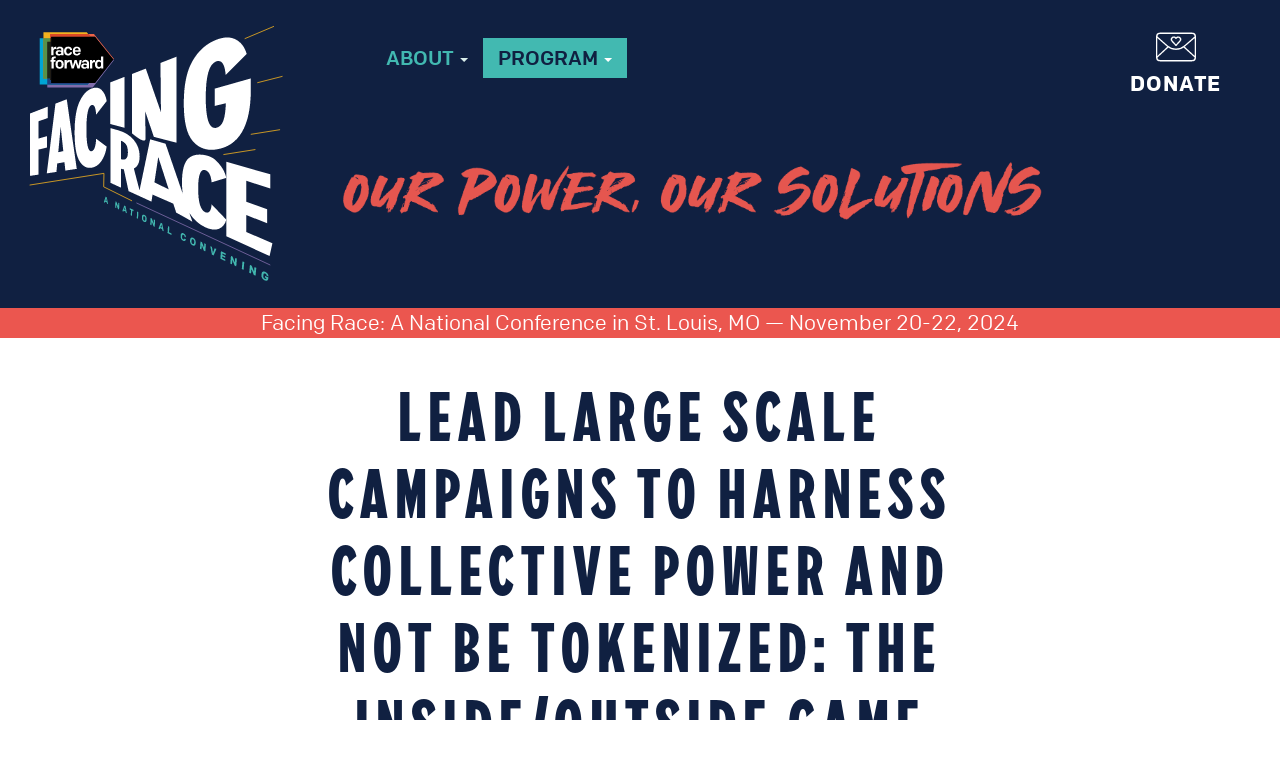

--- FILE ---
content_type: text/html; charset=UTF-8
request_url: https://facingrace.raceforward.org/archive/2016/sessions/lead-large-scale-campaigns-harness-collective-power-and-not-be-tokenized
body_size: 12852
content:



<!DOCTYPE html>
<html lang="en" dir="ltr"  lang="en" dir="ltr" prefix="og: https://ogp.me/ns#">
  <head>
   <meta charset="utf-8" />
<script>var _paq = _paq || [];(function(){var u=(("https:" == document.location.protocol) ? "https://metrics.raceforward.org/" : "http://metrics.raceforward.org/");_paq.push(["setSiteId", "7"]);_paq.push(["setTrackerUrl", u+"matomo.php"]);if (!window.matomo_search_results_active) {_paq.push(["trackPageView"]);}var d=document,g=d.createElement("script"),s=d.getElementsByTagName("script")[0];g.type="text/javascript";g.defer=true;g.async=true;g.src=u+"matomo.js";s.parentNode.insertBefore(g,s);})();</script>
<meta name="description" content="Structural inequity holds people of color, women, LGBTTQ and immigrant workers disproportionately in low wage jobs. SAGE and EBASE’s replicable wins provide workers of color access to mid-wage careers and improve conditions of low wage work. We will lead a practice of the inside/outside game accessing the authentic leadership and power and avoiding tokenism of people of color in our campaigns. Workers of color are not just “storytellers ” but are the providers of solutions addressing inequity. As deliver concrete wins raising wages and creating mid-wage jobs, we capture successes and failures harnessing power for disenfranchised communities." />
<link rel="canonical" href="https://facingrace.raceforward.org/archive/2016/sessions/lead-large-scale-campaigns-harness-collective-power-and-not-be-tokenized" />
<link rel="shortlink" href="https://facingrace.raceforward.org/node/971" />
<meta name="generator" content="Drupal 7 (http://drupal.org)" />
<meta property="og:site_name" content="Facing Race: A National Conference" />
<meta property="og:type" content="article" />
<meta property="og:url" content="https://facingrace.raceforward.org/archive/2016/sessions/lead-large-scale-campaigns-harness-collective-power-and-not-be-tokenized" />
<meta property="og:title" content="Lead Large Scale Campaigns to Harness Collective Power and Not Be Tokenized: The Inside/Outside Game" />
<meta property="og:description" content="Structural inequity holds people of color, women, LGBTTQ and immigrant workers disproportionately in low wage jobs. SAGE and EBASE’s replicable wins provide workers of color access to mid-wage careers and improve conditions of low wage work. We will lead a practice of the inside/outside game accessing the authentic leadership and power and avoiding tokenism of people of color in our campaigns. Workers of color are not just “storytellers ” but are the providers of solutions addressing inequity. As deliver concrete wins raising wages and creating mid-wage jobs, we capture successes and failures harnessing power for disenfranchised communities." />
<meta property="og:image" content="https://facingrace.raceforward.org/sites/default/files/FacingRace2024-social-Register-Stage-1200x630.jpg" />
<meta property="og:image:url" content="https://facingrace.raceforward.org/sites/default/files/FacingRace2024-social-Register-Stage-1200x630.jpg" />
<meta property="og:image:secure_url" content="https://facingrace.raceforward.org/sites/default/files/FacingRace2024-social-Register-Stage-1200x630.jpg" />
<meta property="og:image:type" content="image/jpg" />
<meta property="og:image:width" content="1200" />
<meta property="og:image:height" content="630" />
<meta property="og:image:alt" content="Four people holding hands in front of a stage with speaker on screen in background." />
<meta property="og:updated_time" content="2016-10-20T17:23:07-05:00" />
<meta property="article:published_time" content="2016-09-02T09:58:21-05:00" />
<meta property="article:modified_time" content="2016-10-20T17:23:07-05:00" />
<meta name="twitter:card" content="summary_large_image" />
<meta name="twitter:description" content="Structural inequity holds people of color, women, LGBTTQ and immigrant workers disproportionately in low wage jobs. SAGE and EBASE’s replicable wins provide workers of color access to mid-wage careers and improve conditions of low wage work. We will lead a practice of the inside/outside game accessing the authentic leadership and power and avoiding tokenism of people of color in our campaigns. Workers of color are not just “storytellers ” but are the providers of solutions addressing inequity. As deliver concrete wins raising wages and creating mid-wage jobs, we capture successes and failures harnessing power for disenfranchised communities." />
<meta name="twitter:site" content="@raceforward" />
<meta name="twitter:title" content="Lead Large Scale Campaigns to Harness Collective Power and Not Be Tokenized: The Inside/Outside Game" />
<meta name="twitter:image" content="https://facingrace.raceforward.org/sites/default/files/FacingRace2024-social-Register-Stage-1200x630.jpg" />
<meta name="twitter:image:alt" content="Four people holding hands in front of a stage with speaker on screen in background." />
<meta name="Generator" content="Drupal 11 (https://www.drupal.org)" />
<meta name="MobileOptimized" content="width" />
<meta name="HandheldFriendly" content="true" />
<meta name="viewport" content="width=device-width, initial-scale=1.0" />
<script src="https://use.typekit.net/paw1qgd.js"></script>
<link rel="icon" href="/themes/custom/facingrace/favicon.ico" type="image/vnd.microsoft.icon" />
<link rel="alternate" hreflang="und" href="https://facingrace.raceforward.org/archive/2016/sessions/lead-large-scale-campaigns-harness-collective-power-and-not-be-tokenized" />
<script>window.a2a_config=window.a2a_config||{};a2a_config.callbacks=[];a2a_config.overlays=[];a2a_config.templates={};a2a_config.templates.twitter = {
    text: "${title}",
    url: "${link}",
    hashtags: "FacingRace",
    via: "RaceForward"
};</script>

    <meta charset="utf-8">
    <meta name="viewport" content="width=device-width, initial-scale=1.0">
    <meta name="color-scheme" content="dark light">
    <title>Lead Large Scale Campaigns to Harness Collective Power and Not Be Tokenized: The Inside/Outside Game | Facing Race: A National Conference</title>
    <link rel="apple-touch-icon" sizes="180x180"
          href="/themes/custom/facingrace/favicons/Facing-Race-Favicon-180.png">
    <link rel="icon" type="image/png" sizes="32x32"
          href="/themes/custom/facingrace/favicons/Facing-Race-Favicon-32.png">
    <link rel="icon" type="image/png" sizes="16x16"
          href="/themes/custom/facingrace/favicons/Facing-Race-Favicon-16.png">
    <link rel="manifest" href="/themes/custom/facingrace/favicons/manifest.json">
    <link rel="mask-icon" href="/themes/custom/facingrace/favicons/safari-pinned-tab.svg"
          color="#102041">
    <link rel="shortcut icon" href="/themes/custom/facingrace/favicon.ico" type="image/vnd.microsoft.icon" />
    <meta name="msapplication-config"
          content="/themes/custom/facingrace/favicons/browserconfig.xml">
    <meta name="theme-color" content="#102041">
    <link rel="stylesheet" media="all" href="/sites/default/files/css/css_G2V9TUoqp9lFKyau1t0RcjZLI2HepUHz3t7mBqBwX4g.css?delta=0&amp;language=en&amp;theme=facingrace&amp;include=eJxVjEsOwyAMBS8E4UwmPAgq4Mh2GuX2TT8LurGeZkamlIxpXIF-Y8nCw1xkNjWhPWShjpPl4TKtdRShFSHfGjKT0jhS82pXu9FsNlD6bwcn-M16m-FOBb5gQOr6eQOdtdaESOIVK480m2fFqf59_TEySyczJKeXGnqIpHCf5BsundPR8AKwn1_d" />
<link rel="stylesheet" media="all" href="https://cdn.jsdelivr.net/npm/entreprise7pro-bootstrap@3.4.5/dist/css/bootstrap.min.css" integrity="sha256-J8Qcym3bYNXc/gGB6fs4vFv/XDiug+tOuXJlsIMrXzo=" crossorigin="anonymous" />
<link rel="stylesheet" media="all" href="https://cdn.jsdelivr.net/npm/@unicorn-fail/drupal-bootstrap-styles@0.0.2/dist/3.1.1/7.x-3.x/drupal-bootstrap.min.css" integrity="sha512-nrwoY8z0/iCnnY9J1g189dfuRMCdI5JBwgvzKvwXC4dZ+145UNBUs+VdeG/TUuYRqlQbMlL4l8U3yT7pVss9Rg==" crossorigin="anonymous" />
<link rel="stylesheet" media="all" href="https://cdn.jsdelivr.net/npm/@unicorn-fail/drupal-bootstrap-styles@0.0.2/dist/3.1.1/8.x-3.x/drupal-bootstrap.min.css" integrity="sha512-jM5OBHt8tKkl65deNLp2dhFMAwoqHBIbzSW0WiRRwJfHzGoxAFuCowGd9hYi1vU8ce5xpa5IGmZBJujm/7rVtw==" crossorigin="anonymous" />
<link rel="stylesheet" media="all" href="https://cdn.jsdelivr.net/npm/@unicorn-fail/drupal-bootstrap-styles@0.0.2/dist/3.2.0/7.x-3.x/drupal-bootstrap.min.css" integrity="sha512-U2uRfTiJxR2skZ8hIFUv5y6dOBd9s8xW+YtYScDkVzHEen0kU0G9mH8F2W27r6kWdHc0EKYGY3JTT3C4pEN+/g==" crossorigin="anonymous" />
<link rel="stylesheet" media="all" href="https://cdn.jsdelivr.net/npm/@unicorn-fail/drupal-bootstrap-styles@0.0.2/dist/3.2.0/8.x-3.x/drupal-bootstrap.min.css" integrity="sha512-JXQ3Lp7Oc2/VyHbK4DKvRSwk2MVBTb6tV5Zv/3d7UIJKlNEGT1yws9vwOVUkpsTY0o8zcbCLPpCBG2NrZMBJyQ==" crossorigin="anonymous" />
<link rel="stylesheet" media="all" href="https://cdn.jsdelivr.net/npm/@unicorn-fail/drupal-bootstrap-styles@0.0.2/dist/3.3.1/7.x-3.x/drupal-bootstrap.min.css" integrity="sha512-ZbcpXUXjMO/AFuX8V7yWatyCWP4A4HMfXirwInFWwcxibyAu7jHhwgEA1jO4Xt/UACKU29cG5MxhF/i8SpfiWA==" crossorigin="anonymous" />
<link rel="stylesheet" media="all" href="https://cdn.jsdelivr.net/npm/@unicorn-fail/drupal-bootstrap-styles@0.0.2/dist/3.3.1/8.x-3.x/drupal-bootstrap.min.css" integrity="sha512-kTMXGtKrWAdF2+qSCfCTa16wLEVDAAopNlklx4qPXPMamBQOFGHXz0HDwz1bGhstsi17f2SYVNaYVRHWYeg3RQ==" crossorigin="anonymous" />
<link rel="stylesheet" media="all" href="https://cdn.jsdelivr.net/npm/@unicorn-fail/drupal-bootstrap-styles@0.0.2/dist/3.4.0/8.x-3.x/drupal-bootstrap.min.css" integrity="sha512-tGFFYdzcicBwsd5EPO92iUIytu9UkQR3tLMbORL9sfi/WswiHkA1O3ri9yHW+5dXk18Rd+pluMeDBrPKSwNCvw==" crossorigin="anonymous" />
<link rel="stylesheet" media="all" href="/sites/default/files/css/css_ltNap5EvcUt8VdE4p3uB-nOqCZeRo355CpyHcdoFr3M.css?delta=9&amp;language=en&amp;theme=facingrace&amp;include=eJxVjEsOwyAMBS8E4UwmPAgq4Mh2GuX2TT8LurGeZkamlIxpXIF-Y8nCw1xkNjWhPWShjpPl4TKtdRShFSHfGjKT0jhS82pXu9FsNlD6bwcn-M16m-FOBb5gQOr6eQOdtdaESOIVK480m2fFqf59_TEySyczJKeXGnqIpHCf5BsundPR8AKwn1_d" />

    
    <script type="text/javascript">try{Typekit.load();}catch(e){}</script>
  </head>

  <body class="archive-2016-sessions-lead-large-scale-campaigns-harness-collective-power-and-not-be-tokenized node-id-971 page-type-session not-logged-in not-front page-node node-type-session">
    <div id="skip-link">
      <a href="#main-content" class="visually-hidden focusable">
        Skip to main content
      </a>
    </div>

    
      <div class="dialog-off-canvas-main-canvas" data-off-canvas-main-canvas>
    
  

<header id="navbar" role="banner" class="navbar navbar-static-top navbar-default">
  <div class="col-lg-12">
    <a href="/">
      <img class="logo svg-img col-xs-6 col-sm-3 col-md-3 col-xs-offset-3 col-sm-offset-0 col-md-offset-0"
           src="/themes/custom/facingrace/frimages/2024/RaceForward-FacingRace_Logo.svg"
           alt="Race Forward presents Facing Race: A National Conference" />
    </a>

    <style type="text/css">
      .social-media {
        /* fill: url(#facingRaceIconGradient) #fff; */
      }
    </style>

     <!DOCTYPE svg PUBLIC "-//W3C//DTD SVG 1.1//EN" "http://www.w3.org/Graphics/SVG/1.1/DTD/svg11.dtd">
<svg version="1.1"  xmlns="http://www.w3.org/2000/svg" xmlns:xlink="http://www.w3.org/1999/xlink" style="width:0; height:0; position: absolute;" aria-hidden="true" focasable="false" class="svg-img"><linearGradient id="facingRaceIconGradient" x1="0" y1="0" x2="0.5" y2="1"><stop offset="0%" stop-color="var(--color-stop-1)" /><stop offset="50%" stop-color="var(--color-stop-2)" /><stop offset="100%" stop-color="var(--color-stop-3)" /></linearGradient></svg>


    <div class="navbar-header col-sm-4 col-md-3">
              <a class="name navbar-brand" href="/front" title="Home">
          Facing Race: A National Conference
        </a>
      
      <!-- Navbar toggle button -->
      <button type="button" class="navbar-toggle" data-toggle="collapse" data-target=".navbar-collapse">
        <span class="sr-only">Toggle navigation</span>
        <span class="icon-bar"></span>
        <span class="icon-bar"></span>
        <span class="icon-bar"></span>
      </button>

          </div>

          <div class="navbar-collapse collapse">
        <nav role="navigation" class="">
          <div class="social-header">
            <div class="donate-block">
              <a class="donate" href="https://give.raceforward.org/campaign/581059/donate" target="_blank">
                <svg xmlns="http://www.w3.org/2000/svg" class="social-icon svg-img" alt="Donate" viewBox="0 0 64.86 46.65"><g id="invitation"><path class="social-media" d="M6.12,0A6.46,6.46,0,0,0,0,6.49V40.2a6.45,6.45,0,0,0,6.45,6.45h52a6.47,6.47,0,0,0,6.46-6.45V6.44A6.46,6.46,0,0,0,58.74,0ZM56.59,11.47l-11,9.5a20.12,20.12,0,0,1-26.5,0L8.27,11.39,6.12,9.49,2.17,6a4.3,4.3,0,0,1,4-3.86H58.74a4.29,4.29,0,0,1,3.95,4L58.74,9.6ZM62.7,37.59,45.94,22.34A1.08,1.08,0,0,0,44.53,24L62.7,40.42a4.3,4.3,0,0,1-4.3,4.08H6.45a4.3,4.3,0,0,1-4.27-3.82L20.31,24a1.08,1.08,0,0,0-1.43-1.61L2.15,37.83v-29L17.71,22.56a22.29,22.29,0,0,0,29.33,0L62.7,9Z"/></g><path class="social-media" d="M32.42,21.78h0a1.09,1.09,0,0,1-.81-.36l-6.38-7a5,5,0,0,1,.31-7,4.84,4.84,0,0,1,3.57-1.3,5,5,0,0,1,3.32,1.47,5,5,0,0,1,3.32-1.47,4.89,4.89,0,0,1,3.57,1.3,5,5,0,0,1,.29,7l-6.38,7A1.08,1.08,0,0,1,32.42,21.78ZM28.89,8.34A2.71,2.71,0,0,0,27,9.06,2.79,2.79,0,0,0,26.86,13l5.56,6.07L38,13h0a2.79,2.79,0,0,0-.16-3.92,2.69,2.69,0,0,0-2-.72,2.75,2.75,0,0,0-1.92.89l-.69.76a1.12,1.12,0,0,1-.81.35h0a1.09,1.09,0,0,1-.81-.36l-.68-.75A2.75,2.75,0,0,0,29,8.34Z"/></svg>

                <span>Donate</span>
              </a>
            </div>
          </div>
          <br />

          
                        <div class="region region-navigation">
                
  <h2 class="visually-hidden" id="block-facingrace-mainmenu-menu">Main menu</h2>
  

        
      <ul class="menu menu--main nav navbar-nav">
                      <li class="expanded dropdown first">
                                                                    <a href="/about" class="dropdown-toggle" data-toggle="dropdown" data-drupal-link-system-path="node/1571">About <span class="caret"></span></a>
                        <ul class="dropdown-menu">
                      <li class="first">
                                        <a href="/about" data-drupal-link-system-path="node/1571">About Facing Race</a>
              </li>
                      <li>
                                        <a href="/about/blog/facing-race-our-power-our-solutions" data-drupal-link-system-path="node/4221">Our Power, Our Solutions</a>
              </li>
                      <li>
                                        <a href="/about/community-benefits-agreements" data-drupal-link-system-path="node/1601">Community Benefits Agreements</a>
              </li>
                      <li class="last">
                                        <a href="/faq" data-drupal-link-system-path="faq">FAQ</a>
              </li>
        </ul>
  
              </li>
                      <li class="expanded dropdown active active-trail last">
                                                                    <a href="/program" title="" class="dropdown-toggle active-trail" data-toggle="dropdown" data-drupal-link-system-path="program">Program <span class="caret"></span></a>
                        <ul class="dropdown-menu">
                      <li class="active active-trail first last">
                                        <a href="/archive" class="active-trail" data-drupal-link-system-path="archive">Previous Programs</a>
              </li>
        </ul>
  
              </li>
        </ul>
  

  
  </div>

                  </nav>

        <div class="hidden-xs col-sm-6 col-md-7">
          <img class="tagline" src="/themes/custom/facingrace/frimages/2024/theme-royal-fighter.png" alt="Our Power. Our Solutions." />
                  </div>
      </div>
      </div>
</header>

<div class="date-location-banner">
  <span>Facing Race: A National Conference in St. Louis, MO — November 20-22, 2024</span>
</div>


      <div class="highlighted hero-unit">
        <div class="region region-highlighted">
    <section class="views-element-container block block-views block-views-blockpage-image-block clearfix" id="block-facingrace-views-block-page-image-block">
  
    

      <div class="form-group"><div class="view view-page-image view-id-page_image view-display-id-block js-view-dom-id-50748ea074e1c2921b44c66a645fda3a302396c92b54d6f6365285b4db419eb0">
  
    
      
      <div class="view-content">
      


    <div class="views-row views-row-odd"><div class="views-field views-field-field-media-image-1"><div class="field-content"></div></div><div class="views-field views-field-field-file-image-credit-1"><div class="field-content"></div></div></div>

    </div>
  
          </div>
</div>

  </section>


  </div>

    </div>
  
<main id="main-content" class="main-content main-container container" role="main">
  <div class="row">
    
    
          <section class="content col-sm-10 col-sm-offset-1 col-md-8 col-md-offset-2">
          <div class="region region-content">
    <div data-drupal-messages-fallback class="hidden"></div>    <h1 class="page-header">
<span>Lead Large Scale Campaigns to Harness Collective Power and Not Be Tokenized: The Inside/Outside Game</span>
</h1>

  


<article data-history-node-id="971" class="node-session full clearfix" id="node-971">

  
  
    

  
  <div  class="content session-content">
          <div class="archive-message">You are viewing content from Facing Race 2016.</div>
    
    <div class="program-info individual-session-form">
      
    </div>

          <div class="session-date">Friday, 11/11</div>
    
          <div class="session-time">10:45 am to 12:15 pm</div>
    
    
    
            <div class="field field--name-body field--type-text-with-summary field--label-hidden field--item"><p>Structural inequity holds people of color, women, and LGBTTQ workers disproportionately in low wage jobs. Puget Sound SAGE and EBASE's replicable wins utilized multi-pronged strategies to increase low-wage workers access to mid-wage careers and improve conditions of low wage work. Our panel will present and practice the inside/outside game ensuring authentic leadership, access to power and avoid tokenism of impacted workers and campaign staff of color. People of color and other disenfranchised people are not just “storytellers” but are providers of best solutions addressing racial inequity in our economy, politics and campaigns. As we work for our concrete wins, we have gathered successes and failures refining our transformative practice harnessing power and access for disenfranchised people impacted by our work. Our practice was developed by lead staff and worker leaders of color in our multi-sector Coalitions raising the floor of low-wage work and opening the door to mid-wage employment for structurally disenfranchised workers. Our Coalition work includes: Oakland’s 2014 Measure FF securing $12.25 minimum wage and paid sick days; Seattle’s 2014 $15 minimum wage victory; 2013 Yes! for SeaTac ballot winning $15 minimum wage for Airport workers 71% percent East African immigrants; 2012 landmark Oakland Army Base Good Jobs Policy providing pathways to mid-wage construction jobs for majority Black and Latino workers; EBASE’s Oakland United campaign fighting to win public benefits preventing displacement of East Oakland low-income communities of color; and, SAGE’s Equitable Transit Oriented Development project securing equitable and environmentally sustainable future for Seattle’s workers and communities of color.</p></div>
      

    <div class="row session-meta">
      <div class="col-sm-4 col-xs-12 session_location">
        <div class="field-label">Location</div>
                  
            <div class="field field--name-field-session-location-reference field--type-entity-reference field--label-hidden field--item">211</div>
      
                              </div>

      <div class="col-sm-4 col-xs-12">
                  <div class="field-label">Moderator(s)</div>
          
          <br>
        
        <div class="field-label">Speaker(s)</div>
                  
      <div class="field field--name-field-session-speaker field--type-entity-reference field--label-hidden field--items">
              <div class="field--item"><a href="/speaker/jahmese-myres" hreflang="en">Jahmese Myres</a></div>
              <div class="field--item"><a href="/speaker/myani-gilbert" hreflang="en">Myani Gilbert</a></div>
          </div>
  
              </div>

              <div class="col-sm-4 col-xs-12">
          <div class="field-label">Track</div>
          <div><a href="/program/organizing-and-advocacy" alt="Organizing and Advocacy">Organizing and Advocacy</a></div>
        </div>
      
              <div class="col-xs-12">
          <span class="field-label">Materials:</span>
          
        </div>
        <br>
      
          </div>
  </div>

  
  

</article>

<div class="hidden-xs hidden-sm col-md-2 col-lg-2"></div>


  </div>

      </section>
    
    
      
  </div>
</main>
  

<footer class="footer clearfix">
	<div class="col-lg-10 col-lg-offset-1">
		<nav role="navigation" class="navigation">
						<ul class="sub-nav">
				<li>
					<a href="/contact">Contact Us</a>
				</li>
				<li>
					<a href="/press">Press</a>
				</li>
				<li>
					<a href="/privacy">Privacy</a>
				</li>
			</ul>
		</nav>

		<div class="social-header">
			<a href="https://instagram.com/raceforward" target="_blank">
				<?xml version="1.0" encoding="UTF-8"?>
<svg id="Layer_1" data-name="Layer 1" xmlns="http://www.w3.org/2000/svg" xmlns:xlink="http://www.w3.org/1999/xlink" viewBox="0 0 60 46.65" class="social-icon svg-img" alt="Follow on Instagram">
  <path class="social-media" d="m40.57,46.64h-21.13c-7.03,0-12.75-5.74-12.75-12.8V12.81C6.69,5.75,12.41.01,19.43.01h21.13c7.03,0,12.75,5.74,12.75,12.8v21.04c0,7.06-5.72,12.8-12.75,12.8ZM19.43,2.01c-5.93,0-10.75,4.84-10.75,10.8v21.04c0,5.95,4.82,10.8,10.75,10.8h21.13c5.93,0,10.75-4.84,10.75-10.8V12.81c0-5.95-4.82-10.8-10.75-10.8h-21.13Zm10.57,32.94c-6.38,0-11.58-5.21-11.58-11.62s5.19-11.62,11.58-11.62,11.58,5.21,11.58,11.62-5.19,11.62-11.58,11.62Zm0-21.24c-5.28,0-9.58,4.32-9.58,9.62s4.3,9.62,9.58,9.62,9.58-4.32,9.58-9.62-4.3-9.62-9.58-9.62Z"/>
  <path class="social-media" d="m43.13,8.67c.82,0,1.48.67,1.48,1.49s-.67,1.49-1.48,1.49-1.48-.67-1.48-1.49.66-1.49,1.48-1.49m0-2c-1.92,0-3.48,1.57-3.48,3.49s1.56,3.49,3.48,3.49,3.48-1.57,3.48-3.49-1.56-3.49-3.48-3.49h0Z"/>
</svg>

			</a>

			<a href="https://www.linkedin.com/company/race-forward/" target="_blank">
				<?xml version="1.0" encoding="UTF-8"?>
<svg id="Layer_1" data-name="Layer 1" xmlns="http://www.w3.org/2000/svg" xmlns:xlink="http://www.w3.org/1999/xlink" viewBox="0 0 48.63 48.69" class="social-icon svg-img" alt="Follow on LinkedIn">
  <path class="social-media" d="m43.6,48.69H5c-.14,0-.28-.03-.4-.08,0,0-.05-.02-.08-.04-1.27-.28-2.36-.94-3.23-1.97-.71-.85-1.02-1.81-1.26-2.65-.02-.09-.04-.18-.04-.27V5.01c0-.13.03-.27.08-.39,0-.01.03-.06.04-.08.28-1.28.94-2.36,1.97-3.24C2.93.58,3.9.27,4.73.04c.09-.02.18-.04.27-.04h38.59c.16,0,.32.04.46.11,2.66.53,4.58,3.04,4.57,6.03-.04,8.96-.04,18.08-.03,26.9v9.7c0,.19,0,.38,0,.56-.09,1.54-.73,2.87-1.91,3.94-.88.81-1.92,1.17-2.83,1.41-.09.02-.17.04-.26.04Zm-39-.11h0,0Zm.62-1.89h38.24c.67-.19,1.34-.44,1.87-.92.79-.73,1.2-1.57,1.26-2.59,0-.15,0-.29,0-.44v-9.71c0-8.82-.02-17.94.03-26.91,0-2.07-1.3-3.79-3.12-4.09-.05,0-.11-.02-.16-.04H5.14c-.74.22-1.3.44-1.77.83-.71.6-1.14,1.31-1.32,2.18-.02.08-.04.15-.06.22v38.32c.21.75.44,1.31.83,1.77.6.71,1.31,1.14,2.18,1.32.08.02.15.04.22.06ZM.1,4.61s0,0,0,.01c0,0,0,0,0-.01Zm40.48,37.05h-6.97c-.55,0-1-.45-1-1v-3.95c0-2.71,0-5.43,0-8.14,0-1.33-.67-2.27-1.88-2.65-.62-.19-1.35-.06-1.97.35-.63.42-1.04,1.06-1.1,1.72-.02.25-.03.51-.03.77v11.88c0,.55-.45,1-1,1h-6.96c-.55,0-1-.45-1-1v-20.95c0-.55.45-1,1-1h6.94c.55,0,1,.45,1,1v.29c1.48-1.15,3.17-1.76,4.97-1.77,2.32-.03,4.62.99,6.42,2.83,1.71,1.75,2.59,3.88,2.59,6.32,0,3.06,0,6.12,0,9.18v3.78c0,.09,0,.17-.01.27v.11c-.03.53-.47.95-1,.95Zm-5.97-2h4.99v-3.11c0-3.06,0-6.11,0-9.17,0-1.9-.69-3.56-2.02-4.93-1.4-1.44-3.16-2.23-4.94-2.23h-.03c-1.69,0-3.28.74-4.6,2.12-.11.12-.22.25-.35.41l-.27.32c-.27.32-.71.44-1.11.29-.39-.14-.66-.52-.66-.94v-1.72h-4.94v18.95h4.96v-10.88c0-.32.01-.64.04-.95.12-1.28.84-2.44,1.98-3.21,1.13-.75,2.47-.97,3.67-.6,2.05.64,3.28,2.34,3.28,4.55,0,2.71,0,5.43,0,8.14v2.95Zm-19.66,1.99h-6.92c-.55,0-1-.45-1-1v-20.95c0-.55.45-1,1-1h6.92c.55,0,1,.45,1,1v20.95c0,.55-.45,1-1,1Zm-5.92-2h4.92v-18.95h-4.92v18.95Zm2.45-22.95c-1.39,0-2.69-.54-3.67-1.53-.98-.99-1.52-2.29-1.52-3.67,0-1.39.56-2.71,1.56-3.7.98-.97,2.26-1.5,3.6-1.5h.05c2.87.03,5.14,2.3,5.16,5.18,0,1.39-.52,2.7-1.5,3.69-.98.98-2.28,1.53-3.67,1.53h0Zm-.02-8.39c-.82,0-1.6.33-2.2.92-.62.61-.97,1.42-.97,2.28,0,.85.33,1.64.93,2.25.61.61,1.41.94,2.26.94h0c.86,0,1.66-.33,2.26-.94.6-.6.93-1.41.92-2.26-.01-1.77-1.41-3.17-3.17-3.19h-.03Z"/>
</svg>

			</a>

			<a href="https://www.youtube.com/racialjustice" target="_blank">
				<?xml version="1.0" encoding="UTF-8"?>
<svg id="Layer_1" data-name="Layer 1" xmlns="http://www.w3.org/2000/svg" xmlns:xlink="http://www.w3.org/1999/xlink" viewBox="0 0 60 35.2" class="social-icon svg-img" alt="Subscribe on YouTube">
  <g>
    <path class="social-media" d="m30.05,35.2c-5.13,0-10.29-.18-15.46-.55-3.66-.26-6.34-2.59-6.99-6.08-.59-3.16-.88-5.7-.91-8-.05-3.92.18-7.91.44-11.64.09-1.29.47-2.7,1.13-4.18,1.15-2.59,3.44-4.05,6.62-4.22.55-.04,1.02.39,1.05.95s-.39,1.02-.94,1.05c-2.41.13-4.06,1.15-4.9,3.04-.57,1.27-.89,2.45-.96,3.51-.25,3.69-.48,7.63-.43,11.47.03,2.18.31,4.61.87,7.66.49,2.6,2.42,4.26,5.16,4.46,10.29.72,20.59.72,30.6-.01.55-.04,1.03.37,1.07.92.04.55-.37,1.03-.92,1.07-5.08.37-10.24.56-15.43.56Z"/>
    <g>
      <path class="social-media" d="m45.06,34.67c-.53,0-.97-.41-1-.95-.03-.55.39-1.02.94-1.05,2.41-.13,4.06-1.15,4.9-3.04.57-1.27.89-2.45.96-3.51.25-3.69.48-7.63.43-11.47-.03-2.18-.31-4.61-.87-7.65-.49-2.6-2.42-4.27-5.16-4.46-10.29-.72-20.59-.72-30.6.01-.55.04-1.03-.37-1.07-.92-.04-.55.37-1.03.92-1.07,10.1-.74,20.5-.74,30.88-.01,3.66.26,6.34,2.59,6.99,6.09.59,3.16.88,5.7.91,8,.05,3.92-.18,7.91-.44,11.64-.09,1.29-.47,2.7-1.13,4.18-1.15,2.59-3.44,4.05-6.62,4.22-.02,0-.04,0-.05,0Z"/>
      <path class="social-media" d="m24.61,25.87c-.18,0-.37-.05-.53-.15-.29-.18-.47-.5-.47-.85v-14.53c0-.35.18-.67.47-.85.29-.18.66-.2.97-.05l14.32,7.02c.33.16.54.49.56.85l.02.44c.02.4-.2.77-.56.94l-14.34,7.08c-.14.07-.29.1-.44.1Zm1-13.93v11.32l11.51-5.68-11.51-5.64Z"/>
    </g>
  </g>
</svg>

			</a>

			<a href="https://www.threads.net/@raceforward" target="_blank">
				<?xml version="1.0" encoding="UTF-8"?>
<svg id="Layer_1" data-name="Layer 1" xmlns="http://www.w3.org/2000/svg" xmlns:xlink="http://www.w3.org/1999/xlink" viewBox="0 0 50.69 50.68" class="social-icon svg-img" alt="Follow on Threads">
  <g>
    <path class="social-media" d="m12.61,50.68c-2.46,0-4.74-.64-6.75-1.91C2.09,46.4.08,42.82.04,38.43-.01,32.1,0,25.68.01,19.46c0-2.43,0-4.87.01-7.3,0-.38.01-.78.08-1.2C.91,5.7,3.86,2.2,8.85.55c.55-.18,1.1-.29,1.63-.39.23-.04.45-.09.68-.14.07-.02.14-.02.22-.02h27.96c.09,0,.17.01.26.03.01,0,.11.03.12.04,5.11.65,9.15,4.13,10.53,9.09.13.46.22.93.31,1.41l.12.59c.01.07.02.14.02.21v28.03c0,.1-.02.21-.05.31l-1-.15.96.28c-.06.25-.11.51-.17.77-.12.59-.25,1.21-.46,1.81-1.99,5.69-7.26,8.25-11.59,8.26-4.41,0-8.82,0-13.22,0-4.17,0-8.35,0-12.52,0h-.03ZM11.49,2c-.21.04-.41.08-.62.13-.49.1-.96.19-1.39.33C5.19,3.86,2.77,6.75,2.07,11.27c-.04.29-.05.6-.05.9,0,2.43,0,4.87-.01,7.3-.01,6.21-.02,12.63.03,18.94.03,3.73,1.68,6.65,4.88,8.67,1.69,1.07,3.61,1.61,5.69,1.61h.03c4.17,0,8.35,0,12.53,0,4.41,0,8.81,0,13.22,0,3.63,0,8.04-2.15,9.71-6.92.17-.48.28-1,.39-1.56.06-.28.12-.56.18-.83,0-.04.02-.09.04-.13V11.46c-.04-.17-.07-.35-.1-.52-.08-.42-.16-.84-.28-1.25-1.16-4.17-4.56-7.09-8.86-7.64-.08,0-.17-.03-.26-.06H11.49Zm14.31,42.61c-.61,0-1.22-.03-1.86-.08-2.46-.2-4.58-.75-6.48-1.67-2.91-1.41-5.16-3.72-6.7-6.88-1.19-2.44-1.88-5.13-2.12-8.22-.04-.57-.07-1.14-.08-1.6l-.02-.48s0-.04,0-.06c.06-4.26.59-7.24,1.77-9.98,2.23-5.19,6.13-8.3,11.59-9.26,3.5-.62,6.66-.44,9.67.55,4.81,1.59,8.15,4.84,9.93,9.68.09.23.16.47.23.71.05.17.1.34.16.51.18.52.07.91-.05,1.14-.13.23-.39.54-.93.68-.75.19-1.5.4-2.25.6-.82.22-1.52-.19-1.75-1.02-.31-1.13-.73-2.11-1.26-3.01-1.24-2.07-3.08-3.51-5.46-4.28-3.01-.97-6.06-.96-9.09.04-3.26,1.07-5.37,3.29-6.42,6.79-.82,2.7-1.1,5.54-.86,8.69.16,2.08.58,3.9,1.29,5.58,1.27,3.02,3.42,4.91,6.57,5.78,3.07.85,6.07.74,8.91-.32,2.44-.91,4-2.55,4.63-4.9.45-1.65.05-3.27-1.06-4.48-.31,1.03-.69,1.94-1.17,2.75-1.3,2.24-3.33,3.57-6.05,3.93-1.91.26-3.57.07-5.07-.56-2.74-1.16-4.46-3.85-4.29-6.69.17-2.82,1.72-4.95,4.48-6.15,1.16-.51,2.47-.77,3.88-.79,1.01,0,2.03.03,3.01.07-.53-1.24-1.5-1.83-3.01-1.87-1.53-.04-2.62.38-3.41,1.32-.47.57-1.21.67-1.83.25l-2.04-1.37c-.44-.29-.58-.67-.62-.92-.04-.26-.01-.67.33-1.09,1.61-1.98,3.64-3.12,6.04-3.38,1.74-.19,3.4.02,4.92.62,2.56,1.01,4.23,3.03,4.96,6,.16.63.24,1.28.3,1.87,1.82.87,3.22,2.04,4.21,3.5,1.96,2.9,2.32,6.08,1.08,9.46-1.25,3.39-3.79,5.86-7.56,7.33-2.03.79-4.17,1.19-6.52,1.19Zm-15.26-18.99l.02.46c.02.44.04.98.08,1.53.22,2.83.84,5.29,1.92,7.5,1.35,2.78,3.24,4.73,5.77,5.95,1.68.81,3.56,1.29,5.77,1.47,2.77.23,5.22-.09,7.48-.98,3.26-1.28,5.35-3.29,6.41-6.16,1.01-2.74.72-5.32-.86-7.65-.82-1.22-1.97-2.15-3.52-2.86-.22-.1-.91-.42-1-1.32-.07-.61-.13-1.25-.28-1.83-.58-2.34-1.81-3.85-3.76-4.62-1.21-.48-2.55-.64-3.96-.49-1.66.18-3.06.88-4.25,2.14l1.02.68c1.16-1.15,2.68-1.66,4.62-1.62,2.68.08,4.51,1.54,5.14,4.13.05.2.2.81-.21,1.31-.41.5-1.04.47-1.27.46l-.4-.02c-1.09-.05-2.2-.09-3.31-.08-1.14.01-2.18.22-3.1.62-2.08.91-3.15,2.36-3.28,4.44-.12,2,1.12,3.9,3.07,4.73,1.16.49,2.48.63,4.02.42,2.1-.28,3.6-1.25,4.59-2.95.53-.91.92-1.96,1.22-3.23.16-.68.54-.95.84-1.06.29-.11.76-.14,1.32.28,2.33,1.76,3.26,4.47,2.51,7.26-.8,2.96-2.83,5.12-5.86,6.25-3.25,1.21-6.66,1.34-10.15.38-3.73-1.03-6.38-3.36-7.88-6.93-.79-1.88-1.26-3.9-1.44-6.2-.26-3.39.05-6.48.94-9.42,1.24-4.11,3.84-6.84,7.71-8.11,3.43-1.13,6.91-1.14,10.33-.04,2.86.92,5.07,2.66,6.56,5.15.55.91.98,1.89,1.32,2.98.38-.1.75-.2,1.13-.3-.06-.19-.12-.39-.19-.57-1.58-4.3-4.42-7.07-8.68-8.48-2.68-.88-5.53-1.04-8.7-.48-4.82.85-8.13,3.5-10.1,8.09-1.07,2.47-1.55,5.22-1.6,9.18Zm9.22-7.26h0s0,0,0,0Z"/>
    <path class="social-media" d="m25.82,32.75c-.06,0-.11,0-.17,0-1.17-.05-2.18-.32-3.08-.83-1.02-.57-1.67-1.46-1.84-2.49-.17-1.04.18-2.09.97-2.96.78-.86,1.84-1.36,3.25-1.54,1.7-.21,3.46-.16,5.23.14.92.16,1.21.86,1.18,1.41-.13,2.28-.92,3.97-2.42,5.18-.89.71-1.96,1.09-3.12,1.09Zm-.09-2c.52,0,1.27-.09,1.96-.65.92-.74,1.44-1.75,1.62-3.14-1.4-.2-2.78-.21-4.12-.04-.93.12-1.55.39-2.01.9-.38.41-.54.87-.48,1.3.07.42.37.79.85,1.06.62.35,1.32.53,2.18.57Z"/>
  </g>
</svg>

			</a>

			<a href="https://www.facebook.com/raceforward" target="_blank">
				<?xml version="1.0" encoding="UTF-8"?>
<svg id="Layer_1" data-name="Layer 1" xmlns="http://www.w3.org/2000/svg" xmlns:xlink="http://www.w3.org/1999/xlink" viewBox="10 0 35 46.65" class="social-icon svg-img" alt="Connect on Facebook">
  <path class="social-media" d="m33.54,46.64h-8.86c-.55,0-1-.45-1-1v-5.87c0-5.06,0-10.12.02-15.18,0-.12,0-.21,0-.27-.02,0-.05,0-.08,0-.7.05-1.38.04-2.05.03-.44,0-.88-.01-1.32,0-.21,0-.89.03-1.39-.47-.51-.5-.5-1.19-.49-1.42.03-2.17.03-3.97,0-5.67-.01-.62.15-1.09.5-1.43.46-.45,1.07-.49,1.48-.48.51.01,1.02,0,1.53,0,.61,0,1.23-.01,1.84.01v-1.11c-.04-1.79-.06-3.64.06-5.47.23-3.38,1.6-5.72,4.08-6.98,1.13-.57,2.46-1.16,3.84-1.24,2.09-.12,4.14-.09,6.31-.07.87,0,1.75.02,2.64.02.55,0,1,.45,1,1v3.64c-.01,1.43-.02,2.9.02,4.35.01.57-.04,1.28-.56,1.79-.58.56-1.39.51-1.66.5-1.12-.07-2.28-.04-3.4-.02h-.51c-.64.02-.9.12-.96,1.07-.06,1.08-.13,2.19,0,2.43.17.09,1.17.09,2.13.09h3.91c.27,0,.54.11.73.31.19.2.29.47.27.74l-.03.6c-.02.48-.04.91-.08,1.35-.04.57-.09,1.14-.14,1.71-.08.93-.16,1.86-.22,2.8-.08,1.24-.8,1.95-1.99,1.95h-.07c-.61-.01-1.23,0-1.84,0-.85,0-1.73.01-2.61-.02-.03,0-.06,0-.08,0,0,.05,0,.11,0,.18.02,4.94.02,9.89.02,14.83v6.31c0,.55-.45,1-1,1Zm-7.86-2h6.86v-5.31c0-4.94,0-9.88-.02-14.82,0-.54.06-1.21.56-1.7.5-.48,1.16-.51,1.62-.49.82.04,1.67.03,2.5.02.63,0,1.26,0,1.9,0h.02s0-.04,0-.07c.06-.95.14-1.9.22-2.84.05-.56.1-1.13.14-1.69.02-.28.04-.56.05-.85h-2.86c-1.87,0-2.91,0-3.6-.74-.71-.75-.65-1.8-.52-3.89.14-2.39,1.66-2.92,2.92-2.94h.51c1.16-.04,2.36-.06,3.56.01.04,0,.07,0,.1,0,0-.06,0-.14,0-.25-.04-1.47-.03-2.97-.02-4.41v-2.63c-.55,0-1.11,0-1.66-.02-2.14-.02-4.15-.04-6.18.07-1,.06-2.1.55-3.05,1.03-1.83.93-2.81,2.67-2.99,5.33-.12,1.75-.09,3.56-.07,5.31v1.12c.02.44-.03,1.07-.51,1.54-.53.51-1.24.48-1.47.47-.6-.02-1.21-.02-1.82-.01-.5,0-1.01,0-1.52,0,.03,1.64.03,3.38,0,5.46.41,0,.82,0,1.23,0,.65.01,1.27.02,1.87-.02.26-.02,1.06-.08,1.64.46.53.5.6,1.19.59,1.81-.02,5.06-.02,10.11-.02,15.17v4.87Zm-5.32-28.02h0Zm3.31-1.49h0Zm.25-.24h0Z"/>
</svg>

			</a>

			<a href="https://bsky.app/profile/raceforward.org" target="_blank">
				<svg id="Layer_1" data-name="Layer 1" xmlns="http://www.w3.org/2000/svg" viewBox="0 0 49.02 43.37" class="social-icon svg-img" alt="Follow on Bluesky">
  <path class="social-media" d="M33.38,43.52a6,6,0,0,1-1.33-.15c-4-.9-6.3-5.79-7.4-8.7-1.1,2.91-3.39,7.8-7.4,8.7-2.76.63-5.78-.72-9-4C5.74,36.77,4.79,34,5.58,31.59a7.83,7.83,0,0,1,4.27-4.38C6.13,26.52,2.73,24.4,1.49,20,1,18.07.14,7.2.14,5.85.14,3.17,1,1.4,2.57.6,5.15-.7,9,1.06,11.79,3.13,16.75,6.85,22,14,24.65,18.69,27.25,14,32.55,6.85,37.51,3.13,40.27,1.06,44.15-.7,46.73.6c1.61.8,2.43,2.57,2.43,5.25,0,1.35-.82,12.22-1.35,14.1-1.24,4.45-4.65,6.57-8.36,7.26a7.83,7.83,0,0,1,4.27,4.38c.79,2.42-.16,5.18-2.69,7.77C38.34,42.13,35.77,43.52,33.38,43.52ZM24.72,31.29c.61,0,.8.57,1.06,1.33.69,2,2.78,8.17,6.65,9.05,2.13.47,4.6-.71,7.35-3.53,2.08-2.13,2.86-4.21,2.28-6-.76-2.33-3.87-4.13-8.54-4.92h0a.88.88,0,1,1,.29-1.73h0c4.68.8,10.72-.3,12.32-6,.45-1.61,1.28-12.23,1.28-13.62,0-2-.49-3.21-1.46-3.69-1.76-.88-5,.56-7.39,2.37-5.31,4-11,12.1-13.12,16.42a.91.91,0,0,1-1.58,0C21.77,16.63,16.05,8.52,10.74,4.53h0C8.32,2.72,5.1,1.28,3.35,2.16c-1,.48-1.46,1.73-1.46,3.69,0,1.39.83,12,1.28,13.62,1.6,5.71,7.63,6.81,12.32,6h0a.88.88,0,0,1,1,.72.87.87,0,0,1-.72,1h0C11.11,28,8,29.8,7.24,32.13c-.59,1.8.2,3.88,2.28,6,2.75,2.82,5.21,4,7.34,3.53,3.87-.88,6-7,6.66-9.05.27-.79.46-1.37,1.13-1.32Z" transform="translate(-0.14 -0.15)"/>
</svg>

			</a>

			<a href="/subscribe">
				<?xml version="1.0" encoding="UTF-8"?>
<svg id="Layer_1" data-name="Layer 1" xmlns="http://www.w3.org/2000/svg" xmlns:xlink="http://www.w3.org/1999/xlink" viewBox="0 0 60 59.95" class="social-icon svg-img" alt="Connect via email">
  <g>
    <g id="invitation">
      <path class="social-media" d="m54.28,16.89V3.47C54.28,1.56,52.73,0,50.81,0H9.19c-1.92,0-3.47,1.56-3.47,3.47v13.41C2.54,17.06.05,19.7.07,22.88v31.11c0,3.29,2.67,5.95,5.96,5.96h47.94c3.29,0,5.95-2.67,5.96-5.96v-31.15c0-3.17-2.48-5.78-5.64-5.95Zm0,1.99c1.97.16,3.53,1.74,3.65,3.71l-3.65,3.16v-6.87ZM7.7,3.47c0-.82.67-1.49,1.49-1.49h41.62c.82,0,1.49.67,1.49,1.49v24l-10.11,8.77c-7.01,6.12-17.46,6.11-24.46-.02l-10.03-8.82V3.47Zm-1.99,15.4v6.77l-3.64-3.2c.19-1.91,1.72-3.42,3.64-3.57Zm52.23,32.7l-9.94-9.46c-.42-.36-1.04-.31-1.4.11-.36.42-.31,1.04.11,1.4l11.23,10.57c-.11,2.11-1.85,3.76-3.97,3.77H6.03c-2.02,0-3.72-1.52-3.95-3.52l11.19-10.83c.39-.38.4-1.01.02-1.4-.36-.37-.93-.4-1.33-.08l-9.9,9.69v-26.73l14.36,12.63c7.74,6.79,19.31,6.8,27.07.03l14.46-12.53v26.37Z"/>
      <path class="social-media" d="m41.17,28.31h-22.34c-.55,0-.99-.44-.99-.99s.44-.99.99-.99h22.34c.55,0,.99.44.99.99s-.44.99-.99.99Z"/>
      <path class="social-media" d="m36.6,33.94h-13.19c-.55,0-.99-.44-.99-.99s.44-.99.99-.99h13.19c.55,0,.99.44.99.99s-.44.99-.99.99Z"/>
    </g>
    <path class="social-media" d="m34.41,20.34h-9.93c-.55,0-.99-.44-.99-.99v-10.44c0-.55.44-.99.99-.99h9.93c.3,0,.59.14.78.37l4.09,5.11c.29.36.29.86.01,1.22l-4.09,5.33c-.19.24-.48.39-.79.39Zm-8.94-1.99h8.45l3.32-4.32-3.3-4.13h-8.46v8.45Z"/>
  </g>
</svg>

			</a>

		</div>
	</div>
</footer>

  </div>

    
      <script type="application/json" data-drupal-selector="drupal-settings-json">{"path":{"baseUrl":"\/","pathPrefix":"","currentPath":"node\/971","currentPathIsAdmin":false,"isFront":false,"currentLanguage":"en"},"pluralDelimiter":"\u0003","suppressDeprecationErrors":true,"matomo":{"disableCookies":false,"trackMailto":false},"bootstrap":{"forms_has_error_value_toggle":1,"modal_animation":1,"modal_backdrop":"true","modal_focus_input":1,"modal_keyboard":1,"modal_select_text":1,"modal_show":1,"modal_size":"","popover_enabled":1,"popover_animation":1,"popover_auto_close":1,"popover_container":"body","popover_content":"","popover_delay":"0","popover_html":0,"popover_placement":"right","popover_selector":"","popover_title":"","popover_trigger":"click","tooltip_enabled":1,"tooltip_animation":1,"tooltip_container":"body","tooltip_delay":"0","tooltip_html":0,"tooltip_placement":"auto left","tooltip_selector":"","tooltip_trigger":"hover"},"rf_donate":{"campaigns":""},"user":{"uid":0,"permissionsHash":"d9ca9a3ab8a17be78a1ecca1875aa05aaf8f62415605d80e9d7058846fb5adf4"}}</script>
<script src="/core/assets/vendor/jquery/jquery.min.js?v=4.0.0-rc.1"></script>
<script src="/sites/default/files/js/js_i7AzSnv730KthONNAA7e0E5fFuG09p6xT3WkvDJ91tA.js?scope=footer&amp;delta=1&amp;language=en&amp;theme=facingrace&amp;include=eJxNjO0KwyAQBF9I6yPJxo_UYm7lvBby9g2kFH_tMAOLnI2QM-AHj6oUcxtp0xQj_CkOLbFJW-Pg4KfoYozs1oarSE12RSoBySJlNXvnhu6nnf1Sa3kW5OtvMf0tUHfAeDDc47TGTIGVoNXf5F_zC041T7I"></script>
<script src="https://static.addtoany.com/menu/page.js" defer></script>
<script src="/sites/default/files/js/js_8c7FB7eog3QUoiMovlu378zWi0bpKDDTIu66y-smvis.js?scope=footer&amp;delta=3&amp;language=en&amp;theme=facingrace&amp;include=eJxNjO0KwyAQBF9I6yPJxo_UYm7lvBby9g2kFH_tMAOLnI2QM-AHj6oUcxtp0xQj_CkOLbFJW-Pg4KfoYozs1oarSE12RSoBySJlNXvnhu6nnf1Sa3kW5OtvMf0tUHfAeDDc47TGTIGVoNXf5F_zC041T7I"></script>
<script src="https://cdn.jsdelivr.net/npm/entreprise7pro-bootstrap@3.4.5/dist/js/bootstrap.min.js" integrity="sha256-zJRQeph5njBAX9gZ3Bscm6lAc0AfE5QWO0ZkvJoC8jg=" crossorigin="anonymous"></script>
<script src="/sites/default/files/js/js_t8BvEbWkmZrBF3WHUpjhAERADvnCAaBRMntrI7HhIpU.js?scope=footer&amp;delta=5&amp;language=en&amp;theme=facingrace&amp;include=eJxNjO0KwyAQBF9I6yPJxo_UYm7lvBby9g2kFH_tMAOLnI2QM-AHj6oUcxtp0xQj_CkOLbFJW-Pg4KfoYozs1oarSE12RSoBySJlNXvnhu6nnf1Sa3kW5OtvMf0tUHfAeDDc47TGTIGVoNXf5F_zC041T7I"></script>

  </body>
</html>


--- FILE ---
content_type: text/css
request_url: https://facingrace.raceforward.org/sites/default/files/css/css_ltNap5EvcUt8VdE4p3uB-nOqCZeRo355CpyHcdoFr3M.css?delta=9&language=en&theme=facingrace&include=eJxVjEsOwyAMBS8E4UwmPAgq4Mh2GuX2TT8LurGeZkamlIxpXIF-Y8nCw1xkNjWhPWShjpPl4TKtdRShFSHfGjKT0jhS82pXu9FsNlD6bwcn-M16m-FOBb5gQOr6eQOdtdaESOIVK480m2fFqf59_TEySyczJKeXGnqIpHCf5BsundPR8AKwn1_d
body_size: 8374
content:
/* @license GPL-2.0-or-later https://www.drupal.org/licensing/faq */
@font-face{font-family:"VTC Tatsuro";src:url(/themes/custom/facingrace/fonts/VTCTatsuro-Regular.woff2) format("woff2"),url(/themes/custom/facingrace/fonts/VTCTatsuro-Regular.woff) format("woff");font-weight:400;font-style:normal;}@font-face{font-family:"VTC Tatsuro";src:url(/themes/custom/facingrace/fonts/VTCTatsuro-Bold.woff2) format("woff2"),url(/themes/custom/facingrace/fonts/VTCTatsuro-Bold.woff) format("woff");font-weight:700;font-style:normal;}@font-face{font-family:"VTC Tatsuro";src:url(/themes/custom/facingrace/fonts/VTCTatsuro-Light.woff2) format("woff2"),url(/themes/custom/facingrace/fonts/VTCTatsuro-Light.woff) format("woff");font-weight:200;font-style:normal;}@font-face{font-family:"VTC Tatsuro";src:url(/themes/custom/facingrace/fonts/VTCTatsuro-SemiBold.woff2) format("woff2"),url(/themes/custom/facingrace/fonts/VTCTatsuro-SemiBold.woff) format("woff");font-weight:500;font-style:normal;}#facingRaceIconGradient{--color-stop-1:#102041;--color-stop-2:#42b9b1;--color-stop-3:#42b9b1;}.footer{background-color:#102041;padding-top:0;padding-bottom:0.625rem;border-top:none;}.footer .col-lg-10{display:flex;justify-content:space-around;align-items:center;flex-wrap:wrap;}@media (min-width:992px){.footer .col-lg-10{margin-left:16%;}}@media (max-width:767px){.footer .col-lg-10{display:block;}}.footer .navigation{padding-top:1.3125rem;text-align:center;}@media (max-width:767px){.footer .navigation{margin-left:1.25rem;}}@media (width:430px){.footer .navigation{text-align:left;}}.footer .sub-nav{list-style:none;padding:0;margin:0;display:inline-flex;padding-left:2.5rem;margin-bottom:0.6875rem;}@media (max-width:767px){.footer .sub-nav{flex-wrap:wrap;text-align:left;}.footer .sub-nav li{width:50%;}}@media (width:430px){.footer .sub-nav{flex-wrap:nowrap;}.footer .sub-nav li{padding-right:1.25rem !important;}.footer .sub-nav li:nth-of-type(1){width:100%;}}@media (min-width:480px){.footer .sub-nav{display:flex;flex-wrap:nowrap;}.footer .sub-nav li{width:unset;}}.footer .sub-nav li{padding-right:1.25rem;}.footer .sub-nav li a{font-size:1.18125rem;font-weight:500;line-height:1.6875rem;color:#42b9b1;font-family:"colfax-web",sans-serif;text-transform:uppercase;}.footer .sub-nav li a:hover{text-decoration:none;color:#d9edea;}.footer .social-header{margin-top:0.625rem;padding-top:1.3125rem;display:flex;}@media (max-width:767px){.footer .social-header{margin-top:0;}}@media (min-width:480px) and (max-width:767px){.footer .social-header{flex-wrap:wrap;row-gap:1.25rem;-moz-column-gap:0;column-gap:0;justify-content:space-between;}}@media (max-width:480px){.footer .social-header{-moz-column-gap:5.3125rem;column-gap:5.3125rem;flex-wrap:wrap;justify-content:center;}}@media (max-width:414px){.footer .social-header{row-gap:1.25rem;-moz-column-gap:3.3125rem;column-gap:3.3125rem;}}@media (width:375px){.footer .social-header{-moz-column-gap:2.8125rem;column-gap:2.8125rem;}}@media (width:428px){.footer .social-header{-moz-column-gap:4.3125rem;column-gap:4.3125rem;row-gap:1.25rem;}}@media (width:430px){.footer .social-header{margin-top:0;-moz-column-gap:3.3125rem;column-gap:3.3125rem;row-gap:1.25rem;}}.footer .social-header a{display:inline-block;}.footer .social-header a:hover .social-media{fill:#ffffff;}.footer .social-header a:after{content:none !important;}@media (max-width:480px){.footer .social-header a:nth-of-type(6){padding:0 3.125rem;}}@media (width:430px){.footer .social-header a:nth-of-type(6){padding:0 2.5rem;}}@media (width:375px){.footer .social-header a:nth-of-type(6){padding:0 2.0625rem;}}.footer .social-header a .social-icon{max-width:2.5rem;width:auto;height:1.875rem;transition:transform 0.2s ease-in-out;margin-left:0.625rem;}.footer .social-media{fill:#42b9b1;transition:fill 0.2s;}.social-header a:hover,.sub-nav a:hover{border-image-width:0;}@media (prefers-color-scheme:dark){footer.footer{border-top:#eb564f 1.875rem solid;}}
@font-face{font-family:"VTC Tatsuro";src:url(/themes/custom/facingrace/fonts/VTCTatsuro-Regular.woff2) format("woff2"),url(/themes/custom/facingrace/fonts/VTCTatsuro-Regular.woff) format("woff");font-weight:400;font-style:normal;}@font-face{font-family:"VTC Tatsuro";src:url(/themes/custom/facingrace/fonts/VTCTatsuro-Bold.woff2) format("woff2"),url(/themes/custom/facingrace/fonts/VTCTatsuro-Bold.woff) format("woff");font-weight:700;font-style:normal;}@font-face{font-family:"VTC Tatsuro";src:url(/themes/custom/facingrace/fonts/VTCTatsuro-Light.woff2) format("woff2"),url(/themes/custom/facingrace/fonts/VTCTatsuro-Light.woff) format("woff");font-weight:200;font-style:normal;}@font-face{font-family:"VTC Tatsuro";src:url(/themes/custom/facingrace/fonts/VTCTatsuro-SemiBold.woff2) format("woff2"),url(/themes/custom/facingrace/fonts/VTCTatsuro-SemiBold.woff) format("woff");font-weight:500;font-style:normal;}#facingRaceIconGradient{--color-stop-1:#102041;--color-stop-2:#42b9b1;--color-stop-3:#42b9b1;}h1,h2,h3,h4,h5,h6{font-family:"VTC Tatsuro",sans-serif;text-transform:uppercase;}h1{font-size:4.375rem;}h2{font-size:3.75rem;}h3{font-size:2.75rem;}@media (max-width:767px){h3{font-size:1.8125rem;line-height:2rem;}}h4{font-size:1.375rem;}h5{font-size:1rem;}h6{font-size:0.875rem;}.page-webform{font-size:1.3125rem;font-family:"colfax-web",sans-serif;}.page-webform label{font-weight:700;margin-right:1.3125rem;padding-right:0;}.page-webform label[for=edit-publication-outlet]{margin-right:5rem;}.page-webform legend{font-weight:700;}.page-webform fieldset > .webform-element--title-inline{border-bottom:none;}.page-webform .webform-element--title-inline,.page-webform legend{border-bottom:none;}.page-webform .checkboxes--wrapper .fieldset-legend{font-weight:700;}.page-webform .checkboxes--wrapper .control-label{padding-left:2.625rem;}.page-webform .checkboxes--wrapper .form-checkbox{width:2.625rem;height:2.625rem;margin-left:-3.28125rem;}.page-webform .form-type-textarea,.page-webform .checkboxes--wrapper,.page-webform .form-type-textfield,.page-webform .form-type-email,.page-webform .radios--wrapper,.page-webform .captcha-admin-links{padding-bottom:1.875rem;margin-bottom:1.875rem;}.page-webform .form-type-textarea{font-weight:700;}.page-webform .form-type-radio label,.page-webform .form-type-checkbox label{font-weight:400;}.page-webform .webform-button--submit{transition:color 0.25s,background-color 0.25s,border-image-width 0.25s,-webkit-text-decoration 0.25s;transition:color 0.25s,background-color 0.25s,text-decoration 0.25s,border-image-width 0.25s;transition:color 0.25s,background-color 0.25s,text-decoration 0.25s,border-image-width 0.25s,-webkit-text-decoration 0.25s;text-transform:uppercase;font-size:1.375rem;border-radius:0;border:none;font-weight:500;background-color:#eb564f;color:#ffffff;background-size:100%;background-position:0% 0%;transition:background-size 0.25s,background 0.5s;}.page-webform .webform-button--submit:hover{background-color:#fcdace;color:#eb564f;}.page-webform .webform-button--submit:hover{background-color:#fcdace;color:#eb564f;}.page-webform .subscription-wrapper{margin-bottom:1.375rem;background-color:#ffffff;border:1px solid #dddddd;border-radius:0.25rem;box-shadow:0 1px 1px rgba(0,0,0,0.05);}.page-webform .subscription-wrapper .psuedo-label{font-size:1.5rem;color:#333333;background-color:#f5f5f5;padding:10px 15px;border-bottom:1px solid #dddddd;border-top-right-radius:3px;border-top-left-radius:3px;}.page-webform .subscription-wrapper .form-checkbox{width:2rem;height:2rem;margin-left:-2.5rem;}.page-webform .subscription-wrapper .control-label{padding-left:40px;}.page-webform .subscription-wrapper .form-type-checkbox{padding:0.9375rem;}.page-webform .webform-actions .btn{border:none;font-weight:500;background-color:#102041;color:#ffffff;background-size:100%;background-position:0% 0%;transition:background-size 0.25s,background 0.5s;text-transform:uppercase;font-size:1.375rem;border-radius:0;}.page-webform .webform-actions .btn:hover{background-color:#b8b6c2;color:#102041;}.page-webform .webform-actions .btn:hover{background-color:#b8b6c2;color:#102041;}@media (min-width:768px){.webform-element--title-inline .form-group{display:inline-block;margin-bottom:0;vertical-align:middle;}.webform-element--title-inline .form-control{display:inline-block;width:auto;vertical-align:middle;}.webform-element--title-inline .form-control-static{display:inline-block;}.webform-element--title-inline .input-group{display:inline-table;vertical-align:middle;}.webform-element--title-inline .input-group .input-group-addon,.webform-element--title-inline .input-group .input-group-btn,.webform-element--title-inline .input-group .form-control{width:auto;}.webform-element--title-inline .input-group > .form-control{width:100%;}.webform-element--title-inline .control-label{margin-bottom:0;vertical-align:middle;}.webform-element--title-inline .radio,.webform-element--title-inline .checkbox{display:inline-block;margin-top:0;margin-bottom:0;vertical-align:middle;}.webform-element--title-inline .radio label,.webform-element--title-inline .checkbox label{padding-left:0;}.webform-element--title-inline .radio input[type=radio],.webform-element--title-inline .checkbox input[type=checkbox]{position:relative;margin-left:0;}.webform-element--title-inline .has-feedback .form-control-feedback{top:0;}}.webform-submission-subscribe-form .form-type-textfield,.webform-submission-subscribe-form .form-type-email{padding-bottom:0;margin-bottom:0.9375rem;}.webform-submission-subscribe-form .form-type-textfield .form-required:after,.webform-submission-subscribe-form .form-type-email .form-required:after{content:none;}.webform-submission-subscribe-form .form-required:after{background-image:none;background-size:0;content:"*";display:inline-block;vertical-align:baseline;padding-left:0.3125rem;}.forms-media-credential .form-item-first-name,.forms-media-credential .form-item-last-name,.forms-media-credential .form-item-email,.forms-media-credential .form-type-item-phone,.forms-media-credential .form-item-website{display:flex;}@media (max-width:767px){.forms-media-credential .form-item-first-name,.forms-media-credential .form-item-last-name,.forms-media-credential .form-item-email,.forms-media-credential .form-type-item-phone,.forms-media-credential .form-item-website{flex-direction:column;}}.forms-media-credential .webform-element-description{display:none;}*{box-sizing:border-box;}html,body{font-size:1rem;margin-top:0;}@media (prefers-color-scheme:dark){html body:not(.page-sponsors),body body:not(.page-sponsors){background-color:#111111;color:#ccc;}}body.overlay-mode{overflow:hidden;}p{font-size:1.3125rem;font-family:"colfax-web",sans-serif;font-weight:400;margin:0.625rem auto 1.25rem auto;}table th,table td{font-size:1.3125rem;font-family:"colfax-web",sans-serif;}.page-header{position:relative;font-family:"VTC Tatsuro",sans-serif;text-transform:uppercase;text-align:center;margin-top:2.5rem;margin-bottom:2.5rem;font-weight:900;border-bottom:none;color:#102041;letter-spacing:0.4375rem;line-height:4.8125rem;}@media (max-width:767px){.page-header{line-height:2.2rem;}}.page-header span{margin:0;padding:0 1.25rem;position:relative;display:inline-block;z-index:5;}@media (max-width:480px){.page-header{font-size:2rem;letter-spacing:0.2rem;}}@media (min-width:481px) and (max-width:768px){.page-header{font-size:2.875rem;}}@media (min-width:768px){.page-header{font-size:4.375rem;}}@media (prefers-color-scheme:dark){.page-header{color:#ccc;}}@media (prefers-color-scheme:dark){body:not(.page-sponsors) img,svg{filter:brightness(0.8) contrast(1);}}@media (prefers-color-scheme:dark){a:after{filter:invert(100%);}}@media (prefers-color-scheme:dark){body:not(.page-sponsors){background-color:#111;color:#ccc;}body:not(.page-sponsors) h1,body:not(.page-sponsors) h1.page-header,body:not(.page-sponsors) section.home-section .section-title h2 span,body:not(.page-sponsors) h2,body:not(.page-sponsors) h3,body:not(.page-sponsors) h4,body:not(.page-sponsors) h5{color:#ccc;}body:not(.page-sponsors) h1 a:link,body:not(.page-sponsors) h1 a:active,body:not(.page-sponsors) h1 a:visited,body:not(.page-sponsors) h1.page-header a:link,body:not(.page-sponsors) h1.page-header a:active,body:not(.page-sponsors) h1.page-header a:visited,body:not(.page-sponsors) section.home-section .section-title h2 span a:link,body:not(.page-sponsors) section.home-section .section-title h2 span a:active,body:not(.page-sponsors) section.home-section .section-title h2 span a:visited,body:not(.page-sponsors) h2 a:link,body:not(.page-sponsors) h2 a:active,body:not(.page-sponsors) h2 a:visited,body:not(.page-sponsors) h3 a:link,body:not(.page-sponsors) h3 a:active,body:not(.page-sponsors) h3 a:visited,body:not(.page-sponsors) h4 a:link,body:not(.page-sponsors) h4 a:active,body:not(.page-sponsors) h4 a:visited,body:not(.page-sponsors) h5 a:link,body:not(.page-sponsors) h5 a:active,body:not(.page-sponsors) h5 a:visited{color:#ccc;}body:not(.page-sponsors) h1 a:hover,body:not(.page-sponsors) h1.page-header a:hover,body:not(.page-sponsors) section.home-section .section-title h2 span a:hover,body:not(.page-sponsors) h2 a:hover,body:not(.page-sponsors) h3 a:hover,body:not(.page-sponsors) h4 a:hover,body:not(.page-sponsors) h5 a:hover{color:#eb564f;}body:not(.page-sponsors) .nav li a,body:not(.page-sponsors) ul.action-links li a{color:#42b9b1;}body:not(.page-sponsors) .nav-tabs > li.active > a{background-color:#555;color:#fff;}body:not(.page-sponsors) a:link:not(.btn),body:not(.page-sponsors) a:active:not(.btn),body:not(.page-sponsors) a:visited:not(.btn){color:#eb564f;transition:color 0.25s,background-color 0.25s,border-image-width 0.25s,-webkit-text-decoration 0.25s;transition:color 0.25s,background-color 0.25s,text-decoration 0.25s,border-image-width 0.25s;transition:color 0.25s,background-color 0.25s,text-decoration 0.25s,border-image-width 0.25s,-webkit-text-decoration 0.25s;text-decoration:none;}body:not(.page-sponsors) a:link:not(.btn):hover,body:not(.page-sponsors) a:active:not(.btn):hover,body:not(.page-sponsors) a:visited:not(.btn):hover{color:#ccc;}body:not(.page-sponsors) a:link:not(.btn) a:after,body:not(.page-sponsors) a:active:not(.btn) a:after,body:not(.page-sponsors) a:visited:not(.btn) a:after{filter:invert(100%);}body:not(.page-sponsors) a:link:not(.btn) img,body:not(.page-sponsors) a:link:not(.btn) svg,body:not(.page-sponsors) a:active:not(.btn) img,body:not(.page-sponsors) a:active:not(.btn) svg,body:not(.page-sponsors) a:visited:not(.btn) img,body:not(.page-sponsors) a:visited:not(.btn) svg{filter:brightness(0.8) contrast(1);}body:not(.page-sponsors) .node-unpublished,body:not(.page-sponsors) .is-unpublished{background-color:#333;}body:not(.page-sponsors) section.home-section .social li .social-media{fill:#42b9b1;stroke:#42b9b1;transition:fill 0.25s,stroke-width 0.25s;}body:not(.page-sponsors) section.home-section .social li a:hover .social-media{fill:#fff;stroke-width:0px;}body:not(.page-sponsors) .view-press-release-block .views-row h3 a,body:not(.page-sponsors) .view-press-release-block .views-row h3 a:visited,body:not(.page-sponsors) .view-blog.view-display-id-page .views-row h3 a,body:not(.page-sponsors) .view-blog.view-display-id-page .views-row h3 a:visited{color:#ccc;}body:not(.page-sponsors) .view-press-release-block .views-row h3 a:hover,body:not(.page-sponsors) .view-press-release-block .views-row h3 a:visited:hover,body:not(.page-sponsors) .view-blog.view-display-id-page .views-row h3 a:hover,body:not(.page-sponsors) .view-blog.view-display-id-page .views-row h3 a:visited:hover{color:#eb564f;}body:not(.page-sponsors) div.coa #coa_guide button.coal{color:#ccc;}body:not(.page-sponsors) div.coa #coa_guide button.coal-current span.coac{color:#eb564f;}body:not(.page-sponsors) .glance-container{border-color:#111;}body:not(.page-sponsors) .program-rollover-container .rollover-intrinsic:not(.cornerstone),body:not(.page-sponsors) .program-rollover-container .rollover-intrinsic.cornerstone,body:not(.page-sponsors) .program-rollover-container .rollover-intrinsic.keystone,body:not(.page-sponsors) .program-rollover-container .program-link{border-color:#111;}body:not(.page-sponsors) .session-location-selector{background:#111;}body:not(.page-sponsors) div.program-info .program-title .session-type{color:#bbb;}body:not(.page-sponsors) .view-faq .views-row{background-color:#111;color:#ccc;}body:not(.page-sponsors) .view-faq .views-row a{color:#eb564f;transition:color 0.25s,background-color 0.25s,border-image-width 0.25s,-webkit-text-decoration 0.25s;transition:color 0.25s,background-color 0.25s,text-decoration 0.25s,border-image-width 0.25s;transition:color 0.25s,background-color 0.25s,text-decoration 0.25s,border-image-width 0.25s,-webkit-text-decoration 0.25s;text-decoration:none;-o-border-image:url(/themes/custom/facingrace/frimages/2024/underline.png);border-image:url(/themes/custom/facingrace/frimages/2024/underline.png);border-image-repeat:stretch;border-image-slice:0% 50% 100% 50%;border-image-width:0px 100%;}body:not(.page-sponsors) .view-faq .views-row a:hover{color:#eb564f;}body:not(.page-sponsors) .view-faq .views-row a:hover{border-image-width:0.625rem 100%;}body:not(.page-sponsors) .view-faq .views-row a:hover{color:#eb564f;}}@media (prefers-color-scheme:dark){body .is-unpublished{background-color:#333333;}body .view-front-page-feature h2{color:#ccc;}body .view-front-page-feature h2 div{color:#ccc;}body .view-front-page-feature .front-page-feature-text{background-image:url(/themes/custom/facingrace/build/css/components/frimages/2024/fr_slideshow_text_back_herrow-dark.svg);}body .view-testimonials .flexslider{background-color:#111;}body .view-testimonials .testimonials-text{background-image:url(/sites/all/themes/fr_bootstrap/frimages/fr_testimonial_text_back-dark.svg);}body .view-testimonials .testimonials-text p{color:#ccc;}}.date-location-banner{background-color:#eb564f;color:#ffffff;text-align:center;min-height:1.875rem;}.date-location-banner .date,.date-location-banner span{font-size:1.3125rem;line-height:1.875rem;font-family:"colfax-web",sans-serif;}.block-purge-ui-block{font-family:"colfax-web",sans-serif;}.block-purge-ui-block form{text-align:center;}.block-purge-ui-block form .btn-default::after{content:none;}.block-purge-ui-block .panel-heading a{color:#333333;font-weight:500;}.block-purge-ui-block .panel-heading a:hover{border-image-width:0;}.block-purge-ui-block .panel-body a{color:#eb564f;font-weight:500;}.block-purge-ui-block .panel-body a:hover{text-decoration:none;-o-border-image:url(/themes/custom/facingrace/frimages/2024/underline.png);border-image:url(/themes/custom/facingrace/frimages/2024/underline.png);border-image-repeat:stretch;border-image-slice:0% 50% 100% 50%;border-image-width:0px 100%;}.block-purge-ui-block .panel-body a:hover:hover{border-image-width:0.625rem 100%;}.block-purge-ui-block .button{border:none;font-weight:500;background-color:#102041;color:#ffffff;background-size:100%;background-position:0% 0%;transition:background-size 0.25s,background 0.5s;text-transform:uppercase;font-size:1.375rem;border-radius:0;}.block-purge-ui-block .button:hover{background-color:#b8b6c2;color:#102041;}.block-purge-ui-block .button:hover{color:#333333;background-color:#e6e6e6;border-color:#adadad;}.tag-inside-marker{margin-left:-1rem;margin-top:-2.375rem;width:2rem;height:2.375rem;}.leaflet-tagged-marker div,.leaflet-tagged-marker i,.pin-venue{position:relative;top:-2.6875rem;left:-2.5625rem;min-width:5rem;text-align:center;height:0;}.leaflet-tagged-marker div,.leaflet-tagged-marker i,.pin-hotel{position:relative;top:-2.8125rem;left:-0.5rem;min-width:3rem;text-align:center;font-style:normal;font-size:1.0625rem;}.leaflet-tagged-marker i,.pin-venue{font-size:1.0625rem;font-style:normal;display:block;width:0;}.leaflet-popup-content-wrapper{padding:0.0625rem;text-align:left;border-radius:0.75rem;}.leaflet-popup-content-wrapper,.leaflet-popup-tip{background:#ffffff;color:#333333;box-shadow:0 0.1875rem 0.875rem rgba(0,0,0,0.4);}.leaflet-popup-content{width:12.9375rem;margin:0.8125rem 1.1875rem;line-height:1.4;}.leaflet-popup-content p{font-size:0.75rem;}.leaflet-popup-content .given-name,.leaflet-popup-content .family-name{font-weight:500;}.leaflet-popup.leaflet-zoom-animated{bottom:2.375rem !important;left:-8.8125rem !important;}.leaflet-control-zoom-in:hover,.leaflet-control-zoom-out:hover{border-image-width:0 !important;}.forms-media-credential .menu--menu-press-menu li{float:left;font-size:0.9375rem;font-weight:500;display:inline-block;width:9.375rem;height:4.6875rem;margin-bottom:0.9375rem;text-align:left;transition:background-color 0.25s;}.forms-media-credential .menu--menu-press-menu li a{color:#102041;transition:color 0.25s,background-color 0.25s,border-image-width 0.25s,-webkit-text-decoration 0.25s;transition:color 0.25s,background-color 0.25s,text-decoration 0.25s,border-image-width 0.25s;transition:color 0.25s,background-color 0.25s,text-decoration 0.25s,border-image-width 0.25s,-webkit-text-decoration 0.25s;text-decoration:none;font-family:"colfax-web",sans-serif;height:100%;}.forms-media-credential .menu--menu-press-menu li a:hover{color:#102041;}@media (prefers-color-scheme:dark){.forms-media-credential .menu--menu-press-menu li a{color:#eb564f;}}.forms-media-credential .menu--menu-press-menu li a:hover{border-image-width:0;background-color:#b8b6c2 !important;}@media (prefers-color-scheme:dark){.forms-media-credential .menu--menu-press-menu li a:hover{color:#102041 !important;}}.forms-media-credential .menu--menu-press-menu li a.is-active{background-color:#102041;color:#d9edea;}@media (prefers-color-scheme:dark){.forms-media-credential .menu--menu-press-menu li a.is-active{color:#d9edea !important;}}.forms-media-credential .menu--menu-press-menu li a.is-active:hover{color:#102041 !important;}@media (prefers-color-scheme:dark){.forms-media-credential .menu--menu-press-menu li a.is-active:hover{color:#102041 !important;}}.forms-media-credential .menu--menu-press-menu li:nth-of-type(1n + 2){border-left:solid #ccc 1px;}.forms-media-credential label:not(.option),.forms-media-credential legend{display:block;font-weight:600;line-height:1.875rem;font-size:1.3125rem;font-family:"colfax-web",sans-serif;}@media (prefers-color-scheme:dark){.forms-media-credential label:not(.option),.forms-media-credential legend{color:#ccc;}}.forms-media-credential label.option{font-weight:400;line-height:1.875rem;font-size:1.3125rem;font-family:"colfax-web",sans-serif;}.forms-media-credential .form-required:after{background-image:none;background-size:0;content:"*";display:inline-block;vertical-align:baseline;padding-left:0.3125rem;}.forms-media-credential .form-item:not(.form-type-checkbox):not(.form-type-radio){padding-bottom:1.875rem;margin-bottom:1.875rem;}.forms-media-credential input.form-checkbox{width:1.25rem;height:1.25rem;margin-left:-1.875rem;}.forms-media-credential input.form-radio{width:1.25rem;height:1.25rem;margin-left:-1.5625rem;}.forms-media-credential .webform-button--submit.form-submit.btn-primary{border:none;font-weight:500;background-color:#eb564f;color:#ffffff;background-size:100%;background-position:0% 0%;transition:background-size 0.25s,background 0.5s;text-transform:uppercase;font-size:1.375rem;border-radius:0;}.forms-media-credential .webform-button--submit.form-submit.btn-primary:hover{background-color:#fcdace;color:#eb564f;}.forms-media-credential legend{border-bottom:none;}.app .download-apps-wrapper{display:flex;flex-direction:column;align-items:center;}@media (min-width:1200px){.app .download-apps-wrapper{flex-direction:row;justify-content:center;}}
@font-face{font-family:"VTC Tatsuro";src:url(/themes/custom/facingrace/fonts/VTCTatsuro-Regular.woff2) format("woff2"),url(/themes/custom/facingrace/fonts/VTCTatsuro-Regular.woff) format("woff");font-weight:400;font-style:normal;}@font-face{font-family:"VTC Tatsuro";src:url(/themes/custom/facingrace/fonts/VTCTatsuro-Bold.woff2) format("woff2"),url(/themes/custom/facingrace/fonts/VTCTatsuro-Bold.woff) format("woff");font-weight:700;font-style:normal;}@font-face{font-family:"VTC Tatsuro";src:url(/themes/custom/facingrace/fonts/VTCTatsuro-Light.woff2) format("woff2"),url(/themes/custom/facingrace/fonts/VTCTatsuro-Light.woff) format("woff");font-weight:200;font-style:normal;}@font-face{font-family:"VTC Tatsuro";src:url(/themes/custom/facingrace/fonts/VTCTatsuro-SemiBold.woff2) format("woff2"),url(/themes/custom/facingrace/fonts/VTCTatsuro-SemiBold.woff) format("woff");font-weight:500;font-style:normal;}#facingRaceIconGradient{--color-stop-1:#102041;--color-stop-2:#42b9b1;--color-stop-3:#42b9b1;}.menu-closer{display:none;}.menu-closer.menu-open{position:absolute;width:100%;height:100%;background-color:transparent;z-index:999;}.nav > li > a{padding-top:7px;}.nav > li > a:hover{background-color:transparent;}#navbar{border-bottom:none;padding-bottom:3px;margin-bottom:0px;}#navbar{background-color:#102041;padding-bottom:5px;min-height:30px;text-align:center;}#navbar .icon-bar{background-color:#ccc;}#navbar .region-navigation{text-align:left;}#navbar .navbar-header{max-width:initial;display:none;}@media (max-width:767px){#navbar .navbar-header .navbar-brand{display:none;}}#navbar .navbar-collapse.menu-open{display:block;}#navbar .navbar-toggle:hover{background-color:transparent;}#navbar .tagline{width:100%;color:#eb564f;font-size:4vw;font-weight:500;padding:5vw 0vw;}#navbar .col-lg-12{background-color:#102041;}#navbar nav{float:none;display:inline-block;margin-top:0px;padding-top:1em;}#navbar nav a{color:#42b9b1;transition:color 0.25s,background-color 0.25s,border-image-width 0.25s,-webkit-text-decoration 0.25s;transition:color 0.25s,background-color 0.25s,text-decoration 0.25s,border-image-width 0.25s;transition:color 0.25s,background-color 0.25s,text-decoration 0.25s,border-image-width 0.25s,-webkit-text-decoration 0.25s;text-decoration:none;font-size:20px;font-family:"colfax-web",sans-serif;font-weight:500;text-transform:uppercase;transition:color 0.25s,background-color 0.25s,text-decoration 0.25s,border-image-width 0.25s;}#navbar nav a:hover{color:#102041;}#navbar nav a.active,#navbar nav a.active-trail{background-color:#42b9b1;color:#102041;font-weight:500;}#navbar nav .navbar-nav li{transition:background-color 0.25s;}#navbar nav .navbar-nav li ul.drowndown-menu{opacity:0;transition:opacity 0.25s;}#navbar nav .navbar-nav li a{padding-top:0px;padding-bottom:0px;}#navbar nav .navbar-nav li a .caret{border-top-color:#d9edea;border-bottom-color:#42b9b1;}#navbar nav .navbar-nav li a.active .caret,#navbar nav .navbar-nav li a.active-trail .caret{border-top-color:#fff;border-bottom-color:#fff;}#navbar nav .navbar-nav li a:hover{border-image-width:0;}#navbar nav .navbar-nav > li.leaf a:hover{color:#fff;background-color:rgb(190.3673469388,29.2040816327,21.6326530612);}#navbar nav .navbar-nav .first a:hover{color:#ffffff;background-color:#be1d16;}#navbar nav li.open{background-color:#d9edea;color:#102041;}#navbar nav li.open:hover{background-color:#d9edea;}#navbar nav li.open a.dropdown-toggle{color:#102041;background-color:transparent !important;}#navbar nav li.open a.dropdown-toggle .caret{border-top-color:#fff;border-bottom-color:#fff;}@media (max-width:767px){#navbar nav li.open a.dropdown-toggle{padding-left:15px !important;}}#navbar nav li.open a:hover{background-color:#d9edea;color:#102041;}#navbar nav li.open ul.dropdown-menu{border-radius:0px;color:#d9edea;background-color:#102041;opacity:1;}#navbar nav li.open ul.dropdown-menu li{text-align:left;}#navbar nav li.open ul.dropdown-menu li a{padding-left:1em !important;font-weight:400;color:#fff;transition:color 0.25s,background-color 0.25s,border-image-width 0.25s,-webkit-text-decoration 0.25s;transition:color 0.25s,background-color 0.25s,text-decoration 0.25s,border-image-width 0.25s;transition:color 0.25s,background-color 0.25s,text-decoration 0.25s,border-image-width 0.25s,-webkit-text-decoration 0.25s;text-decoration:none;}#navbar nav li.open ul.dropdown-menu li a:hover{color:#333;}@media (max-width:767px){#navbar nav li.open ul.dropdown-menu li a{font-size:1.125rem;}}#navbar nav li.open ul.dropdown-menu li a.active{font-weight:500;}#navbar nav li.open ul.dropdown-menu li a:hover{background-color:#d9edea;}#navbar nav ul.links{clear:both;padding-top:10px;}#navbar nav ul.links li{list-style-type:none;display:inline-block;margin-right:15px;}#navbar nav ul.links li a{font-size:18px;}#navbar nav .sub-nav{text-align:left;}#navbar nav .sub-nav li{list-style:none;display:inline-block;padding-right:20px;}#navbar nav .sub-nav li a{font-size:90%;}#navbar .social-header{margin-top:0px;float:right;clear:right;padding-top:1em;display:inline-block;}#navbar .social-header > div{display:inline-block;}#navbar .social-header > div.donate-block{padding-left:1em;vertical-align:top;text-align:center;}#navbar .social-header > div.donate-block a{font-weight:600;font-size:1em;letter-spacing:0.05em;color:#ffffff;}#navbar .social-header > div.donate-block a .social-media{fill:#ffffff;}#navbar .social-header > div.donate-block a svg{padding-left:0em;}#navbar .social-header > div.donate-block a span{display:block;margin:auto;transition:color 0.2s,opacity 0.2s;font-size:1.3125rem;}#navbar .social-header > div.donate-block a:hover img,#navbar .social-header > div.donate-block a:hover svg,#navbar .social-header > div.donate-block a:hover span{opacity:1;color:#fcdace;}#navbar .social-header > div.donate-block a:hover img .social-media,#navbar .social-header > div.donate-block a:hover svg .social-media,#navbar .social-header > div.donate-block a:hover span .social-media{fill:#fcdace;background-size:200%;}#navbar .social-header img.svg-img{opacity:0;}#navbar .social-header img,#navbar .social-header svg{transition:opacity 0.2s;}#navbar .social-header img:hover .social-media,#navbar .social-header svg:hover .social-media{fill:#d9edea;}#navbar .social-header a:first-child img{padding-left:0px;}#navbar .social-header .social-icon{height:30px;width:auto;max-width:40px;color:#ffffff;}#navbar .social-header .social-media{fill:#42b9b1;transition:fill 0.2s;vertical-align:middle;}#navbar .social-header .cl-logo{fill:#fff;}#navbar .social-header #colorlines-logo{width:225px;height:auto;}a.logo img{padding:10px;margin-left:15px;max-width:280px;}img.logo,svg.logo{padding-top:10px;transition:width 0.25s;z-index:2;height:auto;}@media (min-width:768px){.nav > li > a{line-height:2em;}#navbar .navbar-collapse{padding:0px;}#navbar .navbar-collapse nav{width:70%;}}@media (min-width:992px){#navbar .navbar-collapse nav{width:68%;}}@media (max-width:767px){body.admin-menu header{padding-top:30px;}.navbar-header{max-width:33%;display:block !important;padding-right:0px;}#navbar .social-header{padding-right:0px;order:3;}#navbar nav{display:flex;flex-direction:column;}#navbar svg.logo{padding-top:0px;}#navbar nav{float:left;text-align:left;margin-left:20px;}#navbar nav ul.links{padding-top:0px;padding-left:0px;}#navbar nav ul.links li{display:block;margin-top:5px;}#navbar .navbar-collapse{overflow:visible;max-height:0px;transition:max-height 1.5s;}#navbar .navbar-collapse[style="height: auto;"]{max-height:400px;}#navbar .navbar-collapse nav .navbar-nav li a{padding:10px 0px;}#navbar .social-header{word-spacing:0px;clear:both;float:none;display:flex;flex-wrap:wrap;row-gap:5vw;}#navbar .social-header img,#navbar .social-header svg{padding-left:0px;padding-right:0.2em;margin-left:0px;}#navbar .social-header #colorlines-logo{width:175px;}#navbar .social-header div.social-block{border-right:none;display:block;}#navbar .social-header div.social-block a.colorlines-link{margin-left:0em;}#navbar .social-header div.donate-block{display:block;text-align:left;padding-top:0.5em;padding-left:0em;border-top:solid 0.05em #42b9b1;margin-top:0.5em;}#navbar .social-header div.donate-block a{margin-left:0em;}#navbar .social-header div.donate-block a svg{padding-right:0.25em;vertical-align:text-bottom;}#navbar .social-header div.donate-block a span{display:inline-block;}}@media (min-width:768px) and (max-width:991px){#navbar nav a{font-size:17px;}}@media (max-width:1199px) and (min-width:992px){#navbar nav a{font-size:17px;}#navbar nav .social-header{margin-top:0em;}}
@font-face{font-family:"VTC Tatsuro";src:url(/themes/custom/facingrace/fonts/VTCTatsuro-Regular.woff2) format("woff2"),url(/themes/custom/facingrace/fonts/VTCTatsuro-Regular.woff) format("woff");font-weight:400;font-style:normal;}@font-face{font-family:"VTC Tatsuro";src:url(/themes/custom/facingrace/fonts/VTCTatsuro-Bold.woff2) format("woff2"),url(/themes/custom/facingrace/fonts/VTCTatsuro-Bold.woff) format("woff");font-weight:700;font-style:normal;}@font-face{font-family:"VTC Tatsuro";src:url(/themes/custom/facingrace/fonts/VTCTatsuro-Light.woff2) format("woff2"),url(/themes/custom/facingrace/fonts/VTCTatsuro-Light.woff) format("woff");font-weight:200;font-style:normal;}@font-face{font-family:"VTC Tatsuro";src:url(/themes/custom/facingrace/fonts/VTCTatsuro-SemiBold.woff2) format("woff2"),url(/themes/custom/facingrace/fonts/VTCTatsuro-SemiBold.woff) format("woff");font-weight:500;font-style:normal;}#facingRaceIconGradient{--color-stop-1:#102041;--color-stop-2:#42b9b1;--color-stop-3:#42b9b1;}.node-unpublished{background-color:#fff4f4;}@media (prefers-color-scheme:dark){.node-unpublished{background-color:#333333;}}.node-article{color:#333333;}.node-article .field p,.node-article .field span,.node-article .field div,.node-article .row.session-meta p,.node-article .row.session-meta span,.node-article .row.session-meta div,.node-faq .field p,.node-faq .field span,.node-faq .field div,.node-faq .row.session-meta p,.node-faq .row.session-meta span,.node-faq .row.session-meta div,.node-sponsor .field p,.node-sponsor .field span,.node-sponsor .field div,.node-sponsor .row.session-meta p,.node-sponsor .row.session-meta span,.node-sponsor .row.session-meta div,.node-session .field p,.node-session .field span,.node-session .field div,.node-session .row.session-meta p,.node-session .row.session-meta span,.node-session .row.session-meta div{font-size:1.3125rem;font-weight:400;font-family:"colfax-web",sans-serif;}@media (prefers-color-scheme:dark){.node-article .field p,.node-article .field span,.node-article .field div,.node-article .row.session-meta p,.node-article .row.session-meta span,.node-article .row.session-meta div,.node-faq .field p,.node-faq .field span,.node-faq .field div,.node-faq .row.session-meta p,.node-faq .row.session-meta span,.node-faq .row.session-meta div,.node-sponsor .field p,.node-sponsor .field span,.node-sponsor .field div,.node-sponsor .row.session-meta p,.node-sponsor .row.session-meta span,.node-sponsor .row.session-meta div,.node-session .field p,.node-session .field span,.node-session .field div,.node-session .row.session-meta p,.node-session .row.session-meta span,.node-session .row.session-meta div{color:#ccc;}}.node-article .field .field--label,.node-article .row.session-meta .field--label,.node-faq .field .field--label,.node-faq .row.session-meta .field--label,.node-sponsor .field .field--label,.node-sponsor .row.session-meta .field--label,.node-session .field .field--label,.node-session .row.session-meta .field--label{font-weight:bold;}.node-article .field a,.node-article .row.session-meta a,.node-faq .field a,.node-faq .row.session-meta a,.node-sponsor .field a,.node-sponsor .row.session-meta a,.node-session .field a,.node-session .row.session-meta a{color:#102041;text-decoration:none;}.node-article .field a:hover,.node-article .row.session-meta a:hover,.node-faq .field a:hover,.node-faq .row.session-meta a:hover,.node-sponsor .field a:hover,.node-sponsor .row.session-meta a:hover,.node-session .field a:hover,.node-session .row.session-meta a:hover{color:#eb564f;}@media (prefers-color-scheme:dark){.node-article .field a:hover,.node-article .row.session-meta a:hover,.node-faq .field a:hover,.node-faq .row.session-meta a:hover,.node-sponsor .field a:hover,.node-sponsor .row.session-meta a:hover,.node-session .field a:hover,.node-session .row.session-meta a:hover{color:#ccc;}}@media (prefers-color-scheme:dark){.node-article .field a,.node-article .row.session-meta a,.node-faq .field a,.node-faq .row.session-meta a,.node-sponsor .field a,.node-sponsor .row.session-meta a,.node-session .field a,.node-session .row.session-meta a{color:#eb564f;}}.node-session{font-family:"colfax-web",sans-serif;}.node-session p,.node-session div{font-weight:400;line-height:1.875rem;font-size:1.3125rem;font-family:"colfax-web",sans-serif;}.node-session .archive-message{background-color:#911610;color:#ffffff;font-weight:bold;padding:1.3125rem;margin-bottom:1.3125rem;}.node-session .session-date{font-weight:500;}.node-session .session-time{margin-bottom:10px;}.node-classy-donation{text-align:center;}.node-classy-donation p,.node-classy-donation div{font-size:1.3125rem;font-family:"colfax-web",sans-serif;font-weight:400;}.classy-inline-embed{display:inline-block;}@media (max-width:767px){.classy-inline-embed{display:block;}}
@font-face{font-family:"VTC Tatsuro";src:url(/themes/custom/facingrace/fonts/VTCTatsuro-Regular.woff2) format("woff2"),url(/themes/custom/facingrace/fonts/VTCTatsuro-Regular.woff) format("woff");font-weight:400;font-style:normal;}@font-face{font-family:"VTC Tatsuro";src:url(/themes/custom/facingrace/fonts/VTCTatsuro-Bold.woff2) format("woff2"),url(/themes/custom/facingrace/fonts/VTCTatsuro-Bold.woff) format("woff");font-weight:700;font-style:normal;}@font-face{font-family:"VTC Tatsuro";src:url(/themes/custom/facingrace/fonts/VTCTatsuro-Light.woff2) format("woff2"),url(/themes/custom/facingrace/fonts/VTCTatsuro-Light.woff) format("woff");font-weight:200;font-style:normal;}@font-face{font-family:"VTC Tatsuro";src:url(/themes/custom/facingrace/fonts/VTCTatsuro-SemiBold.woff2) format("woff2"),url(/themes/custom/facingrace/fonts/VTCTatsuro-SemiBold.woff) format("woff");font-weight:500;font-style:normal;}#facingRaceIconGradient{--color-stop-1:#102041;--color-stop-2:#42b9b1;--color-stop-3:#42b9b1;}.main-container li{font-size:1.3125rem;font-family:"colfax-web",sans-serif;}.node-unpublished{background-color:#fff4f4;}.node-type-page .highlighted.hero-unit .region-highlighted .img-responsive{width:100%;}.node-type-page .highlighted.hero-unit .region-highlighted img{max-width:100%;margin:0;padding:0;height:auto;}.video-wrapper,.file-video.content{position:relative;padding-bottom:56.25%;padding-top:1.875rem;height:0;overflow:hidden;}.video-wrapper iframe,.video-wrapper object,.video-wrapper embed,.file-video.content iframe,.file-video.content object,.file-video.content embed{position:absolute;top:0;left:0;width:100%;height:100%;}.intro-video{margin-top:1em;}.field--type-text-long .resources{margin-bottom:0.625rem;padding-left:1.25rem;}.field--type-text-long .resources .resource-row a{-o-border-image:url(/themes/custom/facingrace/frimages/2024/underline.png);border-image:url(/themes/custom/facingrace/frimages/2024/underline.png);border-image-repeat:stretch;border-image-slice:0% 50% 100% 50%;border-image-width:0px 100%;color:#eb564f;font-weight:500;text-decoration:none;}.field--type-text-long .resources .resource-row a:hover{border-image-width:0.625rem 100%;}.field--type-text-long .resources .resource-row div{font-size:1.3125rem;line-height:1.875rem;padding:0;}.field--type-text-long ol li{font-weight:400;line-height:1.875rem;font-size:1.3125rem;font-family:"colfax-web",sans-serif;}.field--type-text-with-summary .resources{margin-bottom:0.625rem;padding-left:1.25rem;}.field--type-text-with-summary .resources .resource-row{padding:0.3125rem 0;border-bottom:1px solid #ddd;overflow:auto;}.field--type-text-with-summary .resources .resource-row a{color:#102041;transition:color 0.25s,background-color 0.25s,border-image-width 0.25s,-webkit-text-decoration 0.25s;transition:color 0.25s,background-color 0.25s,text-decoration 0.25s,border-image-width 0.25s;transition:color 0.25s,background-color 0.25s,text-decoration 0.25s,border-image-width 0.25s,-webkit-text-decoration 0.25s;text-decoration:none;font-weight:400;line-height:1.875rem;font-size:1.3125rem;font-family:"colfax-web",sans-serif;}.field--type-text-with-summary .resources .resource-row a:hover{color:#eb564f;text-decoration:none;border-image-width:0;}@media (max-width:767px){.field--type-text-with-summary h2{font-size:2.475rem;}}@media (min-width:768px){.field--type-text-with-summary h2{font-size:3.75rem;line-height:4.125rem;}}.field--type-text-with-summary ol li{font-weight:400;line-height:1.875rem;font-size:1.3125rem;font-family:"colfax-web",sans-serif;}.field--type-text-with-summary img{padding:0 !important;}a{-o-border-image:url(/themes/custom/facingrace/frimages/2024/underline.png);border-image:url(/themes/custom/facingrace/frimages/2024/underline.png);border-image-repeat:stretch;border-image-slice:0% 50% 100% 50%;border-image-width:0px 100%;color:#eb564f;font-weight:500;text-decoration:none;}a:hover{border-image-width:0.625rem 100%;}a:hover{color:#eb564f;text-decoration:none;}.btn-default{border:none;font-weight:500;background-color:#102041;color:#ffffff;background-size:100%;background-position:0% 0%;transition:background-size 0.25s,background 0.5s;text-transform:uppercase;font-size:1.375rem;border-radius:0;}.btn-default:hover{background-color:#b8b6c2;color:#102041;}.btn-default:after{content:"";background-image:url(/themes/custom/facingrace/frimages/ext_link/black.svg);background-size:contain;width:0.75em;height:0.75em;display:inline-block;margin-left:0.25em;margin-bottom:-0.1em;}@media (prefers-color-scheme:dark){.btn-default:after{filter:invert(100%);}}@media (max-width:767px){.paragraph--type--text-image h2{font-size:2.475rem;}}@media (min-width:768px){.paragraph--type--text-image h2{font-size:3.75rem;line-height:4.125rem;}}.node-type-page .col-xs-offset-3{margin-left:0;}.field--name-field-paragraphs-section{display:flex;flex-direction:column;}.field--name-field-paragraphs-section .img-responsive{margin-bottom:1.3125rem;}.field--name-field-paragraphs-section h2{margin-top:1.375rem;margin-bottom:0.6875rem;}.register-covid-19-policy a[target=_blank]::after{content:"";background-image:url("/themes/custom/facingrace/frimages/ext_link/black.svg");background-size:contain;width:0.75em;height:0.75em;display:inline-block;margin-left:0.25em;margin-bottom:-0.1em;}.about-accessibility-guide caption{color:#333333;}@media (max-width:767px){.about-accessibility-guide caption{font-size:0.9075rem;}}.about-accessibility-guide h3{font-weight:500;}@media (max-width:767px){.about-accessibility-guide h3{font-size:1.8125rem;line-height:1.5625rem;}}@media (min-width:768px){.about-accessibility-guide h3{font-size:2.75rem;line-height:3rem;}}.about-accessibility-guide .btn-default::after{content:none;}table th,table td{border:solid 1px #102041;padding:0.65625rem;}@media (max-width:767px){.sponsor-block-title{font-size:2.475rem;}}@media (min-width:768px){.sponsor-block-title{font-size:3.75rem;line-height:4.125rem;}}.sponsor-block-sponsors{row-gap:2.6875rem;grid-column-gap:4.5%;align-items:center;margin-bottom:3.9375rem;display:flex;justify-content:center;flex-wrap:wrap;}.field--name-field-sponsors{flex-basis:33%;min-width:30%;}.program-gare-membership-meeting-2024{font-family:"colfax-web",sans-serif;font-size:1.3125rem;}.program-gare-membership-meeting-2024 .btn-default::after{content:none;}.program-gare-membership-meeting-2024 .glance-container{width:100%;padding:0.34375rem;border-spacing:0.3125rem;border-top:0.25rem;border-bottom:0.25rem;border-color:#ffffff;border-style:solid;background-color:#102041;color:#d9edea;}.program-gare-membership-meeting-2024 .glance-container h3{font-weight:700;padding:0.375rem;padding-left:0.9375rem;padding-right:0.9375rem;padding-top:0.9375rem;color:#42b9b1;}.program-gare-membership-meeting-2024 .glance-container p{font-weight:300;line-height:150%;padding:0.375rem;padding-left:0.9375rem;padding-right:0.9375rem;border-bottom:solid 1px #b8b6c2;}.exhibition-hall h3 a{color:#102041;}.exhibition-hall h3 a:hover{color:#eb564f;border-image-width:0;}.content-marketplace h2 a{color:#102041;}.content-marketplace h2 a:hover{color:#eb564f;border-image-width:0;}.participate-call-artists a[target=_blank]::after,.program-call-proposals a[target=_blank]::after,.program-race-flicks-call-proposals a[target=_blank]::after,.participate-sponsor a[target=_blank]::after,.participate-local a[target=_blank]::after,.privacy a[target=_blank]::after,.social a[target=_blank]::after,.page-frapp a[target=_blank]::after,.about-logistics a[target=_blank]::after{content:"";background-image:url("/themes/custom/facingrace/frimages/ext_link/black.svg");background-size:contain;width:0.75em;height:0.75em;display:inline-block;margin-left:0.25em;margin-bottom:-0.1em;}.content-scholarships .btn-primary,.participate-volunteer .btn-primary,.program-call-proposals .btn-primary,.program-race-flicks-call-proposals .btn-primary,.page-frapp .btn-primary{text-transform:uppercase;font-size:1.375rem;border-radius:0;border:none;font-weight:500;background-color:#eb564f;color:#ffffff;background-size:100%;background-position:0% 0%;transition:background-size 0.25s,background 0.5s;}.content-scholarships .btn-primary:hover,.participate-volunteer .btn-primary:hover,.program-call-proposals .btn-primary:hover,.program-race-flicks-call-proposals .btn-primary:hover,.page-frapp .btn-primary:hover{background-color:#fcdace;color:#eb564f;}.content-scholarships .btn-primary:hover,.participate-volunteer .btn-primary:hover,.program-call-proposals .btn-primary:hover,.program-race-flicks-call-proposals .btn-primary:hover,.page-frapp .btn-primary:hover{background-color:#fcdace;color:#eb564f;}.content-scholarships .btn-primary::after,.participate-volunteer .btn-primary::after,.program-call-proposals .btn-primary::after,.program-race-flicks-call-proposals .btn-primary::after,.page-frapp .btn-primary::after{content:"";background-image:url("/themes/custom/facingrace/frimages/ext_link/white.svg");background-size:contain;width:0.75em;height:0.75em;display:inline-block;margin-left:0.25em;margin-bottom:-0.1em;}.program-race-flicks-call-proposals .btn-primary:after{background-image:url("/themes/custom/facingrace/frimages/ext_link/white.svg") !important;}.program-race-flicks-call-proposals ul{padding-left:2.5rem;}.program-gare-membership-meeting-2024 .highlighted,.program-call-proposals .highlighted,.program-race-flicks-call-proposals .highlighted,.program-guide-book .highlighted{text-align:center;}.program-gare-membership-meeting-2024 .highlighted .bg-danger a,.program-call-proposals .highlighted .bg-danger a,.program-race-flicks-call-proposals .highlighted .bg-danger a,.program-guide-book .highlighted .bg-danger a{color:#102041;text-decoration:underline;}.program-gare-membership-meeting-2024 .highlighted .bg-danger a:hover,.program-call-proposals .highlighted .bg-danger a:hover,.program-race-flicks-call-proposals .highlighted .bg-danger a:hover,.program-guide-book .highlighted .bg-danger a:hover{color:#eb564f;border-image-width:0;text-decoration-color:#102041;}.program-call-proposals a{display:inline-block;}.program-call-proposals .btn-primary{display:none !important;}.participate-sponsor .glyphicon-file:before,.program-guide-book .glyphicon-file:before{content:"";background-image:url("/themes/custom/facingrace/frimages/application-pdf.png");background-size:contain;width:0.75em;height:0.75em;display:inline-block;margin-left:0.25em;margin-bottom:-0.1em;}.participate-sponsor .file > span,.program-guide-book .file > span{border:none;}.participate-sponsor .file-link a,.program-guide-book .file-link a{-o-border-image:url(/themes/custom/facingrace/frimages/2024/underline.png);border-image:url(/themes/custom/facingrace/frimages/2024/underline.png);border-image-repeat:stretch;border-image-slice:0% 50% 100% 50%;border-image-width:0px 100%;color:#eb564f;font-weight:500;text-decoration:none;font-size:1.3125rem;line-height:1.875rem;}.participate-sponsor .file-link a:hover,.program-guide-book .file-link a:hover{border-image-width:0.625rem 100%;}.participate-sponsor .file-link a:hover,.program-guide-book .file-link a:hover{color:#eb564f;text-decoration:none;}.participate-sponsor .file-link a:after,.program-guide-book .file-link a:after{content:none;}.participate-sponsor .file-size,.program-guide-book .file-size{display:none;}.about .field--type-text-with-summary a::after{content:"";background-image:url("/themes/custom/facingrace/frimages/ext_link/black.svg");background-size:contain;width:0.75em;height:0.75em;display:inline-block;margin-left:0.25em;margin-bottom:-0.1em;}.about .field--type-text-with-summary a[target=_blank]:after{content:none;}.front .social a[target=_blank]:hover{border-image-width:0;}.front .social a[target=_blank]:after{content:none;}.social .dark-light{padding:2.625rem;color:#ffffff;background-color:#102041;}.social ul{padding-left:2.5rem;}.social img{max-width:100%;margin:0;padding:0;height:auto;}.social .btn{text-transform:uppercase;font-size:1.375rem;border-radius:0;}.social h2 a{color:#102041;color:#102041;}.social h2 a:after{content:none !important;}.social h2 a:hover{color:#eb564f;border-image-width:0;}.program-guide-book .file--mime-application-pdf > span{background:#fff4f4;}@media (max-width:767px){.privacy h4{font-size:0.9075rem;}}.about-logistics .grid-2{display:grid;grid-gap:2.625rem;}.about-logistics .hotel-main a:not(.btn-default),.about-logistics .anchor-main a:not(.btn-default),.about-logistics .areacode-main a:not(.btn-default){color:#102041;font-weight:400;line-height:1.875rem;font-size:1.3125rem;font-family:"colfax-web",sans-serif;color:#102041;}.about-logistics .hotel-main a:not(.btn-default):after,.about-logistics .anchor-main a:not(.btn-default):after,.about-logistics .areacode-main a:not(.btn-default):after{content:none !important;}.about-logistics .hotel-main a:not(.btn-default):hover,.about-logistics .anchor-main a:not(.btn-default):hover,.about-logistics .areacode-main a:not(.btn-default):hover{color:#eb564f;border-image-width:0;}@media (max-width:767px){.about-logistics h2{font-size:2.475rem;}}.page-faq .view-faq .btn-default:after{content:none;}.page-faq a:hover{border-image-width:0;}.page-faq #faq-body-1541 a::after,.page-faq #faq-body-1586 a::after,.page-faq #faq-4266 a::after,.page-faq #faq-body-4276 a::after,.page-faq #faq-body-4286 a::after{content:"";background-image:url("/themes/custom/facingrace/frimages/ext_link/black.svg");background-size:contain;width:0.75em;height:0.75em;display:inline-block;margin-left:0.25em;margin-bottom:-0.1em;}.page-faq #faq-body-81 a[target=_parent]::after{content:"";background-image:url("/themes/custom/facingrace/frimages/ext_link/black.svg");background-size:contain;width:0.75em;height:0.75em;display:inline-block;margin-left:0.25em;margin-bottom:-0.1em;}.contact.page-contact .contact-message-facing-race-information-form label{font-weight:bold;line-height:1.875rem;font-size:1.3125rem;font-family:"colfax-web",sans-serif;}.contact.page-contact .contact-message-facing-race-information-form .form-control{display:block;width:100%;height:2.25rem;padding:0.375rem 0.75rem;font-size:1rem;line-height:1.42857143;color:#555555;background-color:#ffffff;background-image:none;border:0.0625rem solid #ccc;border-radius:0.25rem;box-shadow:inset 0 0.0625rem 0.0625rem rgba(0,0,0,0.075);transition:border-color ease-in-out 0.15s,box-shadow ease-in-out 0.15s;}.contact.page-contact .contact-message-facing-race-information-form .form-control:focus{border-color:#66afe9;outline:0;box-shadow:inset 0 0.0625rem 0.0625rem rgba(0,0,0,0.075),0 0 0.5rem rgba(102,175,233,0.6);}.contact.page-contact .form-submit.btn-default::after{background-image:none;content:none !important;}.contact.page-contact .form-submit.btn-default span.glyphicon-eye-open{display:none;}.contact.page-contact .button{border:none;font-weight:500;background-color:#102041;color:#ffffff;background-size:100%;background-position:0% 0%;transition:background-size 0.25s,background 0.5s;text-transform:uppercase;font-size:1.375rem;border-radius:0;}.contact.page-contact .button:hover{background-color:#b8b6c2;color:#102041;}.contact.page-contact .button:hover{background-color:#b8b6c2;color:#102041;}.contact.page-contact .form-textarea-wrapper .form-textarea{min-height:8.125rem;}
@font-face{font-family:"VTC Tatsuro";src:url(/themes/custom/facingrace/fonts/VTCTatsuro-Regular.woff2) format("woff2"),url(/themes/custom/facingrace/fonts/VTCTatsuro-Regular.woff) format("woff");font-weight:400;font-style:normal;}@font-face{font-family:"VTC Tatsuro";src:url(/themes/custom/facingrace/fonts/VTCTatsuro-Bold.woff2) format("woff2"),url(/themes/custom/facingrace/fonts/VTCTatsuro-Bold.woff) format("woff");font-weight:700;font-style:normal;}@font-face{font-family:"VTC Tatsuro";src:url(/themes/custom/facingrace/fonts/VTCTatsuro-Light.woff2) format("woff2"),url(/themes/custom/facingrace/fonts/VTCTatsuro-Light.woff) format("woff");font-weight:200;font-style:normal;}@font-face{font-family:"VTC Tatsuro";src:url(/themes/custom/facingrace/fonts/VTCTatsuro-SemiBold.woff2) format("woff2"),url(/themes/custom/facingrace/fonts/VTCTatsuro-SemiBold.woff) format("woff");font-weight:500;font-style:normal;}#facingRaceIconGradient{--color-stop-1:#102041;--color-stop-2:#42b9b1;--color-stop-3:#42b9b1;}.sidebar-second{padding-left:0.9375rem;margin-top:2.625rem;}@media (max-width:767px){.sidebar-second{margin-top:0;}}.sidebar-second .well{border:0;border-left:solid 1px #ccc;padding:0;padding-left:0.9375rem;background-color:#ffffff;box-shadow:none;border-radius:0;}@media (max-width:767px){.sidebar-second .well{border-left:none;border-top:solid 1px #cc99cc;padding-top:0.9375rem;margin-top:0.9375rem;}}@media (max-width:480px){.sidebar-second .well{margin-top:1.25rem;}}@media (prefers-color-scheme:dark){.sidebar-second .well{background-color:#111111;}}.sidebar-second .block-title{text-align:center;line-height:1.875rem;}.sidebar-second .block-title a{font-size:1.96875rem;font-style:oblique;font-weight:600;color:#102041;text-transform:capitalize;}.sidebar-second .block-title a:hover{color:#eb564f;}.sidebar-second .view-content h2{color:#eb564f;border-bottom:1px solid #102041;font-size:1.3125rem;margin-top:1.375rem;margin-bottom:0.0625rem;}.sidebar-second a{color:#102041;}.sidebar-second a:hover{transition:color 0.25s,background-color 0.25s,border-image-width 0.25s,-webkit-text-decoration 0.25s;transition:color 0.25s,background-color 0.25s,text-decoration 0.25s,border-image-width 0.25s;transition:color 0.25s,background-color 0.25s,text-decoration 0.25s,border-image-width 0.25s,-webkit-text-decoration 0.25s;border-image-width:0;}.sidebar-second .date{font-weight:400;color:#737373;font-size:1.3125rem;font-family:"colfax-web",sans-serif;}.sidebar-second .views-row{margin-bottom:1.96875rem;}.sidebar-second h3{margin:0;}.sidebar-second .views-field-title h3{margin:0;font-family:"VTC Tatsuro",sans-serif;font-weight:500;}@media (max-width:767px){.sidebar-second .views-field-title h3{font-size:1.8125rem;line-height:1.5625rem;}}@media (min-width:768px){.sidebar-second .views-field-title h3{font-size:2.75rem;line-height:3rem;}}@media (max-width:767px){.sidebar-second .views-field-title h3{padding-top:0.25rem;}}.sidebar-second .views-field-title h3 a{color:#102041;transition:color 0.25s,background-color 0.25s,border-image-width 0.25s,-webkit-text-decoration 0.25s;transition:color 0.25s,background-color 0.25s,text-decoration 0.25s,border-image-width 0.25s;transition:color 0.25s,background-color 0.25s,text-decoration 0.25s,border-image-width 0.25s,-webkit-text-decoration 0.25s;text-decoration:none;}.sidebar-second .views-field-title h3 a:hover{color:#eb564f;}.sidebar-second .views-field-created.date{width:100%;margin-top:0;padding-bottom:2.5rem;}@media (max-width:767px){.sidebar-second .views-field-created.date{font-weight:400;}}
@font-face{font-family:"VTC Tatsuro";src:url(/themes/custom/facingrace/fonts/VTCTatsuro-Regular.woff2) format("woff2"),url(/themes/custom/facingrace/fonts/VTCTatsuro-Regular.woff) format("woff");font-weight:400;font-style:normal;}@font-face{font-family:"VTC Tatsuro";src:url(/themes/custom/facingrace/fonts/VTCTatsuro-Bold.woff2) format("woff2"),url(/themes/custom/facingrace/fonts/VTCTatsuro-Bold.woff) format("woff");font-weight:700;font-style:normal;}@font-face{font-family:"VTC Tatsuro";src:url(/themes/custom/facingrace/fonts/VTCTatsuro-Light.woff2) format("woff2"),url(/themes/custom/facingrace/fonts/VTCTatsuro-Light.woff) format("woff");font-weight:200;font-style:normal;}@font-face{font-family:"VTC Tatsuro";src:url(/themes/custom/facingrace/fonts/VTCTatsuro-SemiBold.woff2) format("woff2"),url(/themes/custom/facingrace/fonts/VTCTatsuro-SemiBold.woff) format("woff");font-weight:500;font-style:normal;}#facingRaceIconGradient{--color-stop-1:#102041;--color-stop-2:#42b9b1;--color-stop-3:#42b9b1;}.view-press-release-block .views-row,.view-blog.view-display-id-page .views-row{margin-bottom:1.9375rem;display:table;}.views-field-created.date{position:relative;min-height:0.0625rem;padding-right:0.9375rem;float:left;width:25%;font-weight:400;line-height:1.875rem;font-size:1.3125rem;font-family:"colfax-web",sans-serif;}@media (max-width:767px){.views-field-created.date{width:100%;padding:0;}}.about-blog .views-field-created.date,.speaker-sessions .views-field-created.date,.press.page-press .views-field-created.date,.speakers.page-speakers .views-field-created.date{font-weight:500;line-height:1.875rem;font-size:1.3125rem;font-family:"colfax-web",sans-serif;}.about-blog .field-content,.speaker-sessions .field-content,.press.page-press .field-content,.speakers.page-speakers .field-content{font-size:1.3125rem;font-family:"colfax-web",sans-serif;}@media (max-width:767px){.about-blog .views-field-title,.speaker-sessions .views-field-title,.press.page-press .views-field-title,.speakers.page-speakers .views-field-title{width:100%;}}.about-blog .views-field-title span.field-content a,.speaker-sessions .views-field-title span.field-content a,.press.page-press .views-field-title span.field-content a,.speakers.page-speakers .views-field-title span.field-content a{font-weight:400;line-height:1.875rem;font-size:1.3125rem;font-family:"colfax-web",sans-serif;color:#102041;transition:color 0.25s,background-color 0.25s,border-image-width 0.25s,-webkit-text-decoration 0.25s;transition:color 0.25s,background-color 0.25s,text-decoration 0.25s,border-image-width 0.25s;transition:color 0.25s,background-color 0.25s,text-decoration 0.25s,border-image-width 0.25s,-webkit-text-decoration 0.25s;text-decoration:none;}.about-blog .views-field-title span.field-content a:hover,.speaker-sessions .views-field-title span.field-content a:hover,.press.page-press .views-field-title span.field-content a:hover,.speakers.page-speakers .views-field-title span.field-content a:hover{color:#eb564f;}.about-blog .views-field-title h3,.speaker-sessions .views-field-title h3,.press.page-press .views-field-title h3,.speakers.page-speakers .views-field-title h3{font-size:1.3125rem;font-weight:700;text-transform:uppercase;clear:left;margin:0 0 1.3125rem 0;font-family:"colfax-web",sans-serif;text-transform:uppercase;clear:left;font-weight:700;line-height:1.875rem;font-size:1.3125rem;font-family:"colfax-web",sans-serif;}@media (max-width:767px){.about-blog .views-field-title h3,.speaker-sessions .views-field-title h3,.press.page-press .views-field-title h3,.speakers.page-speakers .views-field-title h3{margin:0 0 0.875rem 0;}}.about-blog .views-field-title h3 a,.speaker-sessions .views-field-title h3 a,.press.page-press .views-field-title h3 a,.speakers.page-speakers .views-field-title h3 a{color:#000000;transition:color 0.25s,background-color 0.25s,border-image-width 0.25s,-webkit-text-decoration 0.25s;transition:color 0.25s,background-color 0.25s,text-decoration 0.25s,border-image-width 0.25s;transition:color 0.25s,background-color 0.25s,text-decoration 0.25s,border-image-width 0.25s,-webkit-text-decoration 0.25s;text-decoration:none;}.about-blog .views-field-title h3 a:hover,.speaker-sessions .views-field-title h3 a:hover,.press.page-press .views-field-title h3 a:hover,.speakers.page-speakers .views-field-title h3 a:hover{color:none;}.views-row h2 > a{text-transform:none;color:#102041;transition:color 0.25s,background-color 0.25s,border-image-width 0.25s,-webkit-text-decoration 0.25s;transition:color 0.25s,background-color 0.25s,text-decoration 0.25s,border-image-width 0.25s;transition:color 0.25s,background-color 0.25s,text-decoration 0.25s,border-image-width 0.25s,-webkit-text-decoration 0.25s;text-decoration:none;}.views-row h2 > a:hover{color:#eb564f;}.speaker-sessions{font-family:"colfax-web",sans-serif;margin-top:0.625rem;margin-bottom:1.9375rem;padding:0.625rem;border-left:solid 0.984375rem #911610;clear:both;text-align:left;display:flex;flex-direction:column;}.speaker-sessions .view-speaker-sessions{padding:0;}.speakers.page-speakers{font-weight:400;line-height:1.875rem;font-size:1.3125rem;font-family:"colfax-web",sans-serif;}.speakers.page-speakers .views-field-title{margin-top:0;}.speakers.page-speakers .views-field-title a{text-transform:none;color:#102041;transition:color 0.25s,background-color 0.25s,border-image-width 0.25s,-webkit-text-decoration 0.25s;transition:color 0.25s,background-color 0.25s,text-decoration 0.25s,border-image-width 0.25s;transition:color 0.25s,background-color 0.25s,text-decoration 0.25s,border-image-width 0.25s,-webkit-text-decoration 0.25s;text-decoration:none;}.speakers.page-speakers .views-field-title a:hover{color:#eb564f;}.speakers.page-speakers .views-label-view{font-weight:400;line-height:1.875rem;font-size:1.3125rem;font-family:"colfax-web",sans-serif;}.speakers.page-speakers .views-field-field-speaker-image{padding:0.9375rem 0.9375rem 0.9375rem 0;}@media (max-width:767px){.speakers.page-speakers .views-field-field-speaker-image img{width:100%;}}.archive.page-archive{font-weight:400;line-height:1.875rem;font-size:1.3125rem;font-family:"colfax-web",sans-serif;}.archive.page-archive .view-facing-race-archive .archive:nth-of-type(2n + 1){margin-top:1.3125rem;}@media (max-width:992px){.press.page-press .views-field-title{padding:0 1.5rem;}}.press.page-press .menu--menu-press-menu li{float:left;font-size:0.9375rem;font-weight:500;display:inline-block;width:9.375rem;height:4.6875rem;margin-bottom:0.9375rem;text-align:left;transition:background-color 0.25s;}.press.page-press .menu--menu-press-menu li a{color:#102041;transition:color 0.25s,background-color 0.25s,border-image-width 0.25s,-webkit-text-decoration 0.25s;transition:color 0.25s,background-color 0.25s,text-decoration 0.25s,border-image-width 0.25s;transition:color 0.25s,background-color 0.25s,text-decoration 0.25s,border-image-width 0.25s,-webkit-text-decoration 0.25s;text-decoration:none;font-family:"colfax-web",sans-serif;height:100%;}.press.page-press .menu--menu-press-menu li a:hover{color:#102041;}@media (prefers-color-scheme:dark){.press.page-press .menu--menu-press-menu li a{color:#eb564f;}}.press.page-press .menu--menu-press-menu li a:hover{border-image-width:0;background-color:#b8b6c2 !important;}@media (prefers-color-scheme:dark){.press.page-press .menu--menu-press-menu li a:hover{color:#102041 !important;}}.press.page-press .menu--menu-press-menu li a.is-active{background-color:#102041;color:#d9edea;}@media (prefers-color-scheme:dark){.press.page-press .menu--menu-press-menu li a.is-active{color:#d9edea !important;}}.press.page-press .menu--menu-press-menu li a.is-active:hover{color:#102041 !important;}@media (prefers-color-scheme:dark){.press.page-press .menu--menu-press-menu li a.is-active:hover{color:#102041 !important;}}.press.page-press .menu--menu-press-menu li:nth-of-type(1n + 2){border-left:solid #ccc 1px;}.press.page-press .field--name-body.field--type-text-with-summary a{color:#333333;transition:color 0.25s,background-color 0.25s,border-image-width 0.25s,-webkit-text-decoration 0.25s;transition:color 0.25s,background-color 0.25s,text-decoration 0.25s,border-image-width 0.25s;transition:color 0.25s,background-color 0.25s,text-decoration 0.25s,border-image-width 0.25s,-webkit-text-decoration 0.25s;text-decoration:none;font-weight:400;}.press.page-press .field--name-body.field--type-text-with-summary a::after{content:"";background-image:url("/themes/custom/facingrace/frimages/ext_link/black.svg");background-size:contain;width:0.75em;height:0.75em;display:inline-block;margin-left:0.25em;margin-bottom:-0.1em;}.press.page-press .field--name-body.field--type-text-with-summary a:hover{color:#eb564f;}.press.page-press .views-field-created{line-height:1.1;white-space:nowrap;font-weight:500;}@media (min-width:768px){.press.page-press .views-field-created{float:left;width:25%;}}.press.page-press .views-field-title{margin-top:0;float:right;width:75%;}@media (max-width:767px){.press.page-press .views-field-title{width:100%;}}.press.page-press .views-field-title a:hover{border-image-width:0;}.press.page-press .pagination.js-pager__items a[aria-current=page]{background-color:#911610;border-color:#911610;color:#ffffff;}.press.page-press .pagination.js-pager__items a{font-weight:400;color:#911610;text-transform:lowercase;}.press.page-press .pagination.js-pager__items a:hover{color:#d52118;}@media (max-width:767px){.about-blog .views-field-field-fr-image{padding:0;}}@media (min-width:768px){.about-blog .views-field-field-fr-image{padding-left:0;}}.about-blog .views-field-title{float:left;}@media (max-width:767px){.about-blog .views-field-title{width:100%;}}@media (min-width:768px){.about-blog .views-field-title{width:75%;padding:0 15px;}}.about-blog .views-field-title a{border-image-width:0;}.about-blog div.field-content a{color:#102041;transition:color 0.25s,background-color 0.25s,border-image-width 0.25s,-webkit-text-decoration 0.25s;transition:color 0.25s,background-color 0.25s,text-decoration 0.25s,border-image-width 0.25s;transition:color 0.25s,background-color 0.25s,text-decoration 0.25s,border-image-width 0.25s,-webkit-text-decoration 0.25s;text-decoration:none;font-weight:400;line-height:1.875rem;font-size:1.3125rem;font-family:"colfax-web",sans-serif;border-image-width:0;}.about-blog div.field-content a:hover{color:#eb564f;}


--- FILE ---
content_type: image/svg+xml
request_url: https://facingrace.raceforward.org/themes/custom/facingrace/frimages/2024/RaceForward-FacingRace_Logo.svg
body_size: 4155
content:
<?xml version="1.0" encoding="utf-8"?>
<!-- Generator: Adobe Illustrator 24.2.1, SVG Export Plug-In . SVG Version: 6.00 Build 0)  -->
<svg version="1.1" id="Layer_1" xmlns="http://www.w3.org/2000/svg" xmlns:xlink="http://www.w3.org/1999/xlink" x="0px" y="0px"  width="370" height="365"
	 viewBox="900 0 2160 2160" style="enable-background:new 900 0 2160 2160;" xml:space="preserve">
<style type="text/css">
	.st0{fill:#ED6347;}
	.st1{fill:#F1B11F;}
	.st2{fill:#E66247;}
	.st3{fill:#DB4827;}
	.st4{fill:#00A4D4;}
	.st5{fill:#E8AB22;}
	.st6{fill:#579249;}
	.st7{fill:#806CAA;}
	.st8{fill:#6A549D;}
	.st9{fill:#00ADDB;}
	.st10{fill:#204180;}
	.st11{fill:#231C12;}
	.st12{fill:#1D2719;}
	.st13{fill:#5C471B;}
	.st14{fill:#FFFFFF;}
	.st15{fill:none;stroke:#F1B11F;stroke-width:6;stroke-linecap:round;stroke-miterlimit:10;}
	.st16{fill:none;stroke:#806CAA;stroke-width:6;stroke-linecap:round;stroke-miterlimit:10;}
	.st17{fill:#42B7AF;}
	.st18{fill:#ffffff;}
</style>
<path class="st18" d="M2361,1029.7c164.9-24.4,253.7-170.7,253.7-437.2v-87.2l-264.1,75.3v127.8l81.3-20c-1.8,57.9-8.2,101.5-19,130.9
	c-10.8,29.2-28.6,46.2-53.1,51c-50.7,9.9-75.4-65-75.4-224.7c0-159.6,25.1-248.1,76.7-265.9c39.7-13.7,63.1,19.5,69.5,100
	l154.1-155.6c-14.9-51.6-42.5-87.4-82.3-107.5c-38.9-19.7-86.3-18.2-141.2,3.4c-74.2,29.2-132.1,82.4-175.3,159
	c-42.1,74.5-62.6,177.4-62.6,310.3c0,132.9,21,224.6,63.8,276.2C2230.9,1018.5,2288.5,1040.5,2361,1029.7z M1842.4,949.8
	c-0.5-67.9-1.2-135.8-2.3-203.8l63.1,190.5L2070,980V344.9l-117,45.7c0,121.5,1,243,3,364.7l-111.3-322.5l-102.1,39.9v437.1
	C1742.6,909.8,1842.7,998.8,1842.4,949.8z M1583.5,841.7l105,27.9V493.8l-105,41V841.7z M1446.4,1164.8
	c28.5-4.2,52.7-20.4,72.1-48.7c19.7-28.8,32.9-64.6,39.4-107.2l-77.5-58.3c-2.8,57.7-14.2,88.5-33.9,92.4
	c-12.2,2.4-21.5-9.8-28-36.6c-6.4-26.6-9.6-67.8-9.6-123.8s3.2-98.9,9.6-129c6.5-30.3,15.8-47.5,28-51.7
	c19.3-6.6,30.6,16.9,33.9,70.8l77.5-100.4c-6.5-37.9-19.7-65.7-39.4-83.3c-19.4-17.3-43.5-20.1-72.1-8.9
	c-37.2,14.6-67.1,48.8-90.2,101.9c-22.7,52.1-33.9,126.5-33.9,224c0,97.5,11.2,165.9,33.9,205.7
	C1379.3,1152.4,1409.2,1170.3,1446.4,1164.8z M1202.6,1050l17.7-189.1l19.2,181L1202.6,1050z M1118.2,1206.3l70.8-10.7l6-62.6
	l53.1-9.6l6.3,62.3l83.8-12.7l-73.4-513.9l-82.9,32.3L1118.2,1206.3z M996.1,1224.7l61-9.2v-184.7l62-15.1v-84l-62,17.7V821.7
	l69.1-24.1v-84.3L996.1,764V1224.7z"/>
<g>
	<polygon class="st0" points="1472.1,197.9 1501,234 1606.7,366 1610.6,360.9 1464.4,177.4 1421.9,177.4 1438.2,197.9 	"/>
	<polygon class="st1" points="1142.5,177.4 1421.9,177.4 1411.7,164.7 1093.8,164.7 1093.8,208.6 1142.5,208.6 	"/>
	<polygon class="st2" points="1142.5,208.6 1150.3,208.6 1150.3,197.9 1438.2,197.9 1421.9,177.4 1142.5,177.4 	"/>
	<polygon class="st3" points="1142.5,208.6 1150.3,208.6 1150.3,197.9 1438.2,197.9 1421.9,177.4 1142.5,177.4 	"/>
	<polygon class="st4" points="1093.8,505.4 1093.8,208.6 1066.5,208.6 1066.5,549.3 1122.1,549.3 1122.1,505.4 	"/>
	<polygon class="st5" points="1122.1,505.4 1122.1,233.9 1142.5,233.9 1142.5,208.6 1093.8,208.6 1093.8,505.4 	"/>
	<polygon class="st6" points="1122.1,505.4 1122.1,233.9 1142.5,233.9 1142.5,208.6 1093.8,208.6 1093.8,505.4 	"/>
	<polygon class="st7" points="1606.6,366 1606.7,366 1472.1,538.6 1427.1,538.6 1418.8,549.3 1122.1,549.3 1122.1,572.5
		1455.3,572.5 1610.4,370.7 1606.7,366 	"/>
	<polygon class="st2" points="1606.6,366 1606.7,366 1501,234 	"/>
	<polygon class="st8" points="1606.6,366 1606.7,366 1501,234 	"/>
	<polygon class="st9" points="1427.1,538.6 1150.3,538.6 1150.3,518.1 1142.5,518.1 1142.5,517.9 1142.5,505.4 1122.1,505.4
		1122.1,549.3 1418.8,549.3 	"/>
	<polygon class="st10" points="1427.1,538.6 1150.3,538.6 1150.3,518.1 1142.5,518.1 1142.5,517.9 1142.5,505.4 1122.1,505.4
		1122.1,549.3 1418.8,549.3 	"/>
	<polygon class="st2" points="1142.5,517.9 1142.5,518.1 1150.3,518.1 1150.3,517.9 	"/>
	<polygon class="st9" points="1142.5,517.9 1142.5,518.1 1150.3,518.1 1150.3,517.9 	"/>
	<polygon class="st8" points="1142.5,517.9 1142.5,518.1 1150.3,518.1 1150.3,517.9 	"/>
	<polygon points="1606.6,366 1501,234 1472.1,197.9 1438.2,197.9 1150.3,197.9 1150.3,208.6 1150.3,233.9 1150.3,505.4
		1150.3,517.9 1150.3,518.1 1150.3,538.6 1427.1,538.6 1472.1,538.6 1606.7,366 	"/>
	<rect x="1142.5" y="505.4" class="st11" width="7.8" height="12.5"/>
	<rect x="1142.5" y="233.9" class="st11" width="7.8" height="271.5"/>
	<rect x="1122.1" y="233.9" class="st12" width="20.5" height="271.5"/>
	<rect x="1142.5" y="208.6" class="st13" width="7.8" height="25.3"/>
</g>
<g>
	<path class="st14" d="M1187.4,287.6v-16.4h-1.9c-9.4,0-16.8,3.3-18.9,12.7v-12.2h-15.6v63h16.5v-29.1c0-12.7,5.8-18.1,16.6-18.1
		H1187.4z"/>
	<path class="st14" d="M1214.5,270.3c-13.6,0-23.4,6.5-27,18.8h15.3c1.7-3.4,5.2-5.9,10.9-5.9c6.8,0,10.9,4.4,10.9,10.2v8.6
		c-2.9-2.4-8.5-5.3-16-5.3c-15.1,0-25.4,6.3-25.4,20c0,12.2,9.7,19.6,23.9,19.6c7.3,0,15.3-3,18.2-7.3v5.8h15.9v-40.2
		C1241,279.8,1230.3,270.3,1214.5,270.3z M1211.2,325.3c-6.9,0-12.1-3.4-12.1-9.2c0-5.8,4.8-9,12.6-9c7.4,0,12.8,3.3,12.8,8.9
		C1224.6,321.3,1218.5,325.3,1211.2,325.3z"/>
	<path class="st14" d="M1275.6,283.6c8.7,0,12.6,5.5,13.3,11.6h15c-0.5-14.4-11.9-25-28.7-25c-19,0-29.8,12-29.8,28.5v9
		c0,16.5,10.8,28.5,29.8,28.5c16.8,0,28.2-10.5,28.7-25h-15c-0.7,6.2-4.6,11.6-13.3,11.6c-9.3,0-13.7-6-13.7-14.5v-10.2
		C1261.9,289.7,1266.2,283.6,1275.6,283.6z"/>
	<path class="st14" d="M1338.7,270.3c-18.9,0-29.1,12.1-29.1,29.2v8.6c0,17.7,11.5,28.1,29.3,28.1c13.9,0,25.2-8.4,27.4-19.9h-14.4
		c-1.6,4.4-5.9,8-13,8c-9.6,0-13.3-6.4-13.3-13.8v-1.6h41.2v-11C1366.8,282.8,1357.3,270.3,1338.7,270.3z M1351.6,297.3h-26v-0.6
		c0-8.5,3.6-14.8,13.1-14.8c8.8,0,13,5.9,13,13.8V297.3z"/>
	<path class="st14" d="M1169.3,363.5c0-5,2.1-6.4,6.8-6.4h7.2V344h-10.9c-13,0-19.5,5.8-19.5,19.6v5.8h-8v13.3h8v49.7h16.5v-49.7
		h12.7v-13.3h-12.7V363.5z"/>
	<path class="st14" d="M1212.3,368c-18.9,0-29.7,12.4-29.7,28.5v9c0,16.1,10.8,28.5,29.7,28.5c18.9,0,29.7-12.4,29.7-28.5v-9
		C1241.9,380.3,1231.2,368,1212.3,368z M1226,406.5c0,8.2-4.4,14.4-13.7,14.4c-9.3,0-13.7-6.2-13.7-14.4v-11.1
		c0-8.2,4.4-14.4,13.7-14.4c9.3,0,13.7,6.2,13.7,14.4V406.5z"/>
	<path class="st14" d="M1359.4,369.4l-9.2,42.3l-12.8-42.3h-15l-12.8,42.3l-9.2-42.3h-14.8v-0.5h-1.9c-9.4,0-16.8,3.3-18.9,12.7
		v-12.2H1249v63h16.5v-29.1c0-12.7,5.8-18.1,16.6-18.1h3.4v-11.2l15.1,58.3h15.4l13.8-43.4l13.8,43.4h15.4l16.4-63H1359.4z"/>
	<path class="st14" d="M1401.8,368c-13.6,0-23.4,6.5-27,18.8h15.3c1.7-3.4,5.2-5.9,10.9-5.9c6.8,0,10.9,4.4,10.9,10.2v8.6
		c-2.9-2.4-8.5-5.3-16-5.3c-15.2,0-25.4,6.3-25.4,20c0,12.2,9.7,19.6,23.9,19.6c7.3,0,15.3-3,18.2-7.3v5.8h15.9v-40.2
		C1428.3,377.5,1417.6,368,1401.8,368z M1398.5,423c-6.9,0-12.1-3.4-12.1-9.2c0-5.8,4.8-9,12.6-9c7.4,0,12.8,3.3,12.8,8.9
		C1411.9,419,1405.8,423,1398.5,423z"/>
	<path class="st14" d="M1450.7,381.6v-12.2h-15.6v63h16.5v-29.1c0-12.7,5.8-18.1,16.6-18.1h3.4v-16.4h-1.9
		C1460.1,368.9,1452.7,372.2,1450.7,381.6z"/>
	<path class="st14" d="M1532.9,344h-16.5v32.2c-3.5-4.7-9.7-8.2-18-8.2c-17,0-26.4,12.6-26.4,27.7v10.4c0,14.9,9.6,27.7,26.5,27.7
		c9.1,0,15.5-4.1,18.7-9v7.5h15.7V344z M1516.5,405.4c0,8.8-5.6,15.1-13.9,15.1c-9.6,0-14.1-6.8-14.1-15.1v-9
		c0-8.8,4.8-15.1,14.2-15.1c7.5,0,13.8,5.3,13.8,14.9V405.4z"/>
</g>
<line class="st15" x1="2416.8" y1="1067.1" x2="2645.9" y2="1030.8"/>
<polyline class="st15" points="995.2,1292.2 1537.6,1206.3 1535.7,1305.6 1741.2,1408.3 "/>
<line class="st16" x1="1778.7" y1="1425.8" x2="2755.3" y2="1881.9"/>
<line class="st15" x1="2665.3" y1="536.4" x2="2844.8" y2="490.5"/>
<line class="st15" x1="2572.7" y1="210.9" x2="2782.1" y2="121.7"/>
<line class="st15" x1="2617.5" y1="917.7" x2="2826.8" y2="884.2"/>
<g>
	<path class="st17" d="M2744.2,1967.6c0.9-12.8-7.3-26.2-22.6-33.5c-15.4-7.3-26.2-1.9-27.7,14.5l-0.8,8.2
		c-1.4,14.8,5.9,30.6,22.7,38.8c14.6,7.1,26,2.6,27.4-12.2l0.8-8.4l-24.9-12l-1.1,11.7l11.1,5.3c-0.8,5.4-5.3,7.3-11.9,4.1
		c-8.5-4.1-11.1-11.8-10.3-20.3l0.9-9.3c0.9-9.4,5.3-11.9,13.1-8.2c6.8,3.3,10.1,9.7,9.9,14.8L2744.2,1967.6z M2649.7,1962.2
		l5.4-58.4l-13.2-6.3l-3.1,34.1l-17.4-43.8l-12.7-6l-5.2,57.9l13,6.3l3.1-33.9l17.3,43.8L2649.7,1962.2z M2566.9,1861.9l-13-6.2
		l-5,57.3l13,6.3L2566.9,1861.9z M2508.2,1893.1l4.8-56.8l-12.4-5.9l-2.8,33.2l-16.5-42.3l-11.9-5.7l-4.7,56.3l12.2,6l2.8-33
		l16.4,42.3L2508.2,1893.1z M2391.6,1836.2l35.9,17.5l0.9-11.4l-23.9-11.6l0.9-11.1l21.7,10.5l0.9-11.4l-21.7-10.4l0.8-10.4
		l23.8,11.4l0.9-11.4l-36-17.1L2391.6,1836.2z M2362.4,1764.7l-12.3-5.8l-13.1,35.3l-6.9-44.8l-12.1-5.8l11.6,62.3l12.6,6.1
		L2362.4,1764.7z M2281.4,1782.4l4-54.2l-11.2-5.3l-2.3,31.6l-15.1-39.9l-10.7-5.1l-3.9,53.8l11,5.4l2.3-31.5l15,39.9L2281.4,1782.4
		z M2199.7,1710.7l-0.6,8.2c-0.5,7.6-4,11.2-10.4,8.1c-6.4-3.1-9.1-9.7-8.6-17.3l0.6-8.2c0.5-7.6,4-11.2,10.4-8.1
		C2197.4,1696.5,2200.2,1703.1,2199.7,1710.7z M2210.2,1723.6l0.5-6.9c1-14-5.3-27.7-18.9-34.2c-13.5-6.4-21.2,0.6-22.1,14.4
		l-0.5,6.8c-0.9,13.8,5.3,27.5,18.7,34C2201.5,1744.5,2209.3,1737.5,2210.2,1723.6z M2110.8,1676.3l0.5-8.1
		c0.5-7.4,3.4-11.3,9.8-8.3c5.7,2.7,8.1,8.5,8,13.9l9.9,4.7c0.6-11.2-5.6-23.7-17-29.2c-13.3-6.3-20.4,0.8-21.3,14.4l-0.4,6.9
		c-0.9,13.5,4.8,26.8,18.1,33.2c11.4,5.6,18.8-0.4,19.7-11.4l-9.9-4.8c-0.5,5.2-3.6,8.3-9.2,5.6
		C2112.6,1690.1,2110.3,1683.7,2110.8,1676.3z M2007.4,1596.1l-3.1,51l28.3,13.8l0.6-10.5l-18.2-8.8l2.5-40.7L2007.4,1596.1z
		 M1959,1584.6l3.6,22.3l-9.6-4.7L1959,1584.6z M1966.2,1628.5l9.9,4.8l-11.4-57.5l-10.1-4.8l-17,43.5l9.7,4.7l2.7-8.3l14.4,7
		L1966.2,1628.5z M1910.2,1601.1l2.8-49.9l-9.3-4.4l-1.6,29.1l-12.9-36.1l-9-4.3l-2.7,49.6l9.2,4.5l1.6-29l12.9,36L1910.2,1601.1z
		 M1841.6,1538.6l-0.4,7.6c-0.4,7-3.2,10.4-8.6,7.8c-5.3-2.6-7.7-8.5-7.3-15.5l0.4-7.6c0.4-7,3.2-10.4,8.6-7.9
		C1839.5,1525.6,1841.9,1531.6,1841.6,1538.6z M1850.5,1550l0.3-6.3c0.7-12.9-4.7-25.3-16.1-30.7c-11.3-5.4-17.6,1.4-18.3,14.2
		l-0.3,6.3c-0.6,12.8,4.7,25,15.9,30.6C1843.4,1569.5,1849.8,1562.9,1850.5,1550z M1790,1492.8l-9-4.3l-2.4,48.4l9,4.4L1790,1492.8z
		 M1727.2,1462.9l-0.5,9.9l9.6,4.6l-1.8,38l8.7,4.3l1.8-38l9.7,4.6l0.5-10L1727.2,1462.9z M1690.8,1456.4l3.3,20.8l-8.4-4
		L1690.8,1456.4z M1697.4,1497.2l8.6,4.2l-10.3-53.5l-8.7-4.2l-14.4,41.3l8.5,4.1l2.3-7.8l12.5,6.1L1697.4,1497.2z M1648.6,1473.4
		l2-46.9l-8.1-3.9l-1.2,27.4l-11.5-33.4l-7.8-3.7l-1.9,46.5l8,3.9l1.1-27.2l11.5,33.4L1648.6,1473.4z M1553.8,1390.9l3.2,20
		l-7.8-3.8L1553.8,1390.9z M1560.1,1430.2l7.9,3.9l-9.8-51.4l-8.1-3.8L1537,1419l7.8,3.8l2.1-7.6l11.6,5.6L1560.1,1430.2z"/>
</g>
<polyline class="st18" points="2435.4,1121.4 2435.4,1670.1 2752.7,1816.6 2773.4,1721.8 2581.7,1639.1 2581.7,1514.4 2734.8,1574.5
	2734.8,1471.4 2581.7,1415.9 2581.7,1261.5 2757.9,1317.1 2757.9,1213.2 "/>
<path class="st18" d="M2280.6,1493c-16.9-7.2-29.7-25.5-38.6-54.8c-8.9-29.1-13.3-69.1-13.3-119.9c0-50.9,4.4-87.5,13.3-110
	c8.9-22.7,21.7-31.4,38.6-26c26.6,8.5,42.4,38.6,46.9,90.2l107.9-32.8c-9-39.7-27.5-75.1-54.9-106.1c-27-30.4-46.2-47.1-86.1-58.3
	c-51.7-14.6-106.2-9.7-138,21.3c-31.1,30.3-46.3,89.3-46.3,177.5c0,29,1.8,55.8,5.1,81l-125.9-368.1l-112.7-32.1l-77.9,376.8
	l-41.7-161.4c13.8-6.3,24.3-17,31.6-32.1c7.3-15.2,10.9-34.4,10.9-57.5c0-46.7-14.7-87.6-43.5-122c-28.2-33.6-66.5-57.1-114.1-70.6
	l-57-16.2v403.9l78.3,36.2v-139.7c7.4,2.2,14.2,3.7,20.4,4.6l34.8,160.6l92.8,42.8l0,0l74.9,34.6l8.1-52l152.2,67l21.2,66.1
	l58.9,32.5l0,0l59.8,34.7l-21.9-64.1c30.6,47.9,69,83.1,116.1,105c39.5,18.3,73,22.4,99.9,11.6c27.5-11,45.9-33.5,54.9-67.4
	l-107.9-113.3C2323.6,1485.3,2307.8,1504.6,2280.6,1493z M1663.3,1101.6V965.6c16.9,6.1,29.5,15.9,37.7,29.5
	c8.3,13.6,12.4,32.3,12.4,55.8C1713.4,1095.1,1696.5,1112,1663.3,1101.6z M1936.2,1085.4l76.5,238.9l-104.9-51.6L1936.2,1085.4z"/>
</svg>
